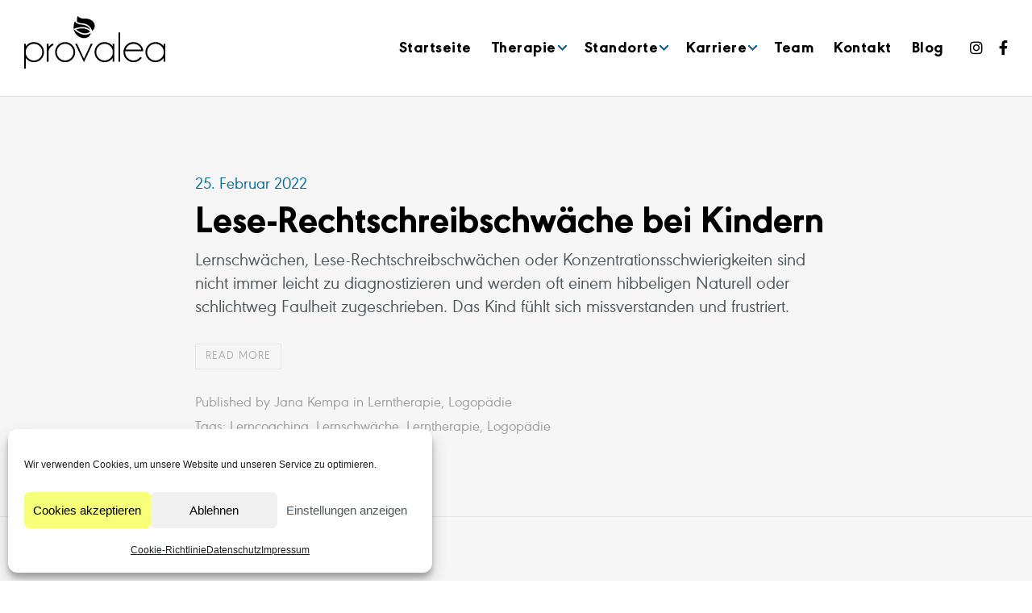

--- FILE ---
content_type: text/html; charset=UTF-8
request_url: https://www.provalea-logopaedie-gesundheitskurse.de/tag/lerntherapie
body_size: 29866
content:
<!DOCTYPE html>
<html lang="de" data-semplice="4.4.11">
	<head>
		<meta charset="UTF-8" />
		<meta name="viewport" content="width=device-width, initial-scale=1.0, maximum-scale=1.0" />
		<meta name='robots' content='noindex, follow' />

	<!-- This site is optimized with the Yoast SEO plugin v26.5 - https://yoast.com/wordpress/plugins/seo/ -->
	<title>Lerntherapie Archive - provalea – Praxis für Logopädie, Ergotherapie und Lerntherapie in Münster</title>
	<meta property="og:locale" content="de_DE" />
	<meta property="og:type" content="article" />
	<meta property="og:title" content="Lerntherapie Archive - provalea – Praxis für Logopädie, Ergotherapie und Lerntherapie in Münster" />
	<meta property="og:url" content="https://www.provalea-logopaedie-gesundheitskurse.de/tag/lerntherapie" />
	<meta property="og:site_name" content="provalea – Praxis für Logopädie, Ergotherapie und Lerntherapie in Münster" />
	<meta name="twitter:card" content="summary_large_image" />
	<script type="application/ld+json" class="yoast-schema-graph">{"@context":"https://schema.org","@graph":[{"@type":"CollectionPage","@id":"https://www.provalea-logopaedie-gesundheitskurse.de/tag/lerntherapie","url":"https://www.provalea-logopaedie-gesundheitskurse.de/tag/lerntherapie","name":"Lerntherapie Archive - provalea – Praxis für Logopädie, Ergotherapie und Lerntherapie in Münster","isPartOf":{"@id":"https://www.provalea-logopaedie-gesundheitskurse.de/#website"},"primaryImageOfPage":{"@id":"https://www.provalea-logopaedie-gesundheitskurse.de/tag/lerntherapie#primaryimage"},"image":{"@id":"https://www.provalea-logopaedie-gesundheitskurse.de/tag/lerntherapie#primaryimage"},"thumbnailUrl":"https://www.provalea-logopaedie-gesundheitskurse.de/wp-content/uploads/2022/02/AphasieSprachstörung.jpeg","breadcrumb":{"@id":"https://www.provalea-logopaedie-gesundheitskurse.de/tag/lerntherapie#breadcrumb"},"inLanguage":"de"},{"@type":"ImageObject","inLanguage":"de","@id":"https://www.provalea-logopaedie-gesundheitskurse.de/tag/lerntherapie#primaryimage","url":"https://www.provalea-logopaedie-gesundheitskurse.de/wp-content/uploads/2022/02/AphasieSprachstörung.jpeg","contentUrl":"https://www.provalea-logopaedie-gesundheitskurse.de/wp-content/uploads/2022/02/AphasieSprachstörung.jpeg","width":960,"height":540},{"@type":"BreadcrumbList","@id":"https://www.provalea-logopaedie-gesundheitskurse.de/tag/lerntherapie#breadcrumb","itemListElement":[{"@type":"ListItem","position":1,"name":"Startseite","item":"https://www.provalea-logopaedie-gesundheitskurse.de/"},{"@type":"ListItem","position":2,"name":"Lerntherapie"}]},{"@type":"WebSite","@id":"https://www.provalea-logopaedie-gesundheitskurse.de/#website","url":"https://www.provalea-logopaedie-gesundheitskurse.de/","name":"provalea – Praxis für Logopädie, Ergotherapie und Lerntherapie in Münster","description":"Logopädie und Gesundheitskurse in Münster","potentialAction":[{"@type":"SearchAction","target":{"@type":"EntryPoint","urlTemplate":"https://www.provalea-logopaedie-gesundheitskurse.de/?s={search_term_string}"},"query-input":{"@type":"PropertyValueSpecification","valueRequired":true,"valueName":"search_term_string"}}],"inLanguage":"de"}]}</script>
	<!-- / Yoast SEO plugin. -->


<link rel='dns-prefetch' href='//www.provalea-logopaedie-gesundheitskurse.de' />
<link rel="alternate" type="application/rss+xml" title="provalea – Praxis für Logopädie, Ergotherapie und Lerntherapie in Münster &raquo; Schlagwort-Feed zu Lerntherapie" href="https://www.provalea-logopaedie-gesundheitskurse.de/tag/lerntherapie/feed" />
<style id='wp-img-auto-sizes-contain-inline-css' type='text/css'>
img:is([sizes=auto i],[sizes^="auto," i]){contain-intrinsic-size:3000px 1500px}
/*# sourceURL=wp-img-auto-sizes-contain-inline-css */
</style>
<style id='wp-block-heading-inline-css' type='text/css'>
h1:where(.wp-block-heading).has-background,h2:where(.wp-block-heading).has-background,h3:where(.wp-block-heading).has-background,h4:where(.wp-block-heading).has-background,h5:where(.wp-block-heading).has-background,h6:where(.wp-block-heading).has-background{padding:1.25em 2.375em}h1.has-text-align-left[style*=writing-mode]:where([style*=vertical-lr]),h1.has-text-align-right[style*=writing-mode]:where([style*=vertical-rl]),h2.has-text-align-left[style*=writing-mode]:where([style*=vertical-lr]),h2.has-text-align-right[style*=writing-mode]:where([style*=vertical-rl]),h3.has-text-align-left[style*=writing-mode]:where([style*=vertical-lr]),h3.has-text-align-right[style*=writing-mode]:where([style*=vertical-rl]),h4.has-text-align-left[style*=writing-mode]:where([style*=vertical-lr]),h4.has-text-align-right[style*=writing-mode]:where([style*=vertical-rl]),h5.has-text-align-left[style*=writing-mode]:where([style*=vertical-lr]),h5.has-text-align-right[style*=writing-mode]:where([style*=vertical-rl]),h6.has-text-align-left[style*=writing-mode]:where([style*=vertical-lr]),h6.has-text-align-right[style*=writing-mode]:where([style*=vertical-rl]){rotate:180deg}
/*# sourceURL=https://www.provalea-logopaedie-gesundheitskurse.de/wp-includes/blocks/heading/style.min.css */
</style>
<style id='wp-block-paragraph-inline-css' type='text/css'>
.is-small-text{font-size:.875em}.is-regular-text{font-size:1em}.is-large-text{font-size:2.25em}.is-larger-text{font-size:3em}.has-drop-cap:not(:focus):first-letter{float:left;font-size:8.4em;font-style:normal;font-weight:100;line-height:.68;margin:.05em .1em 0 0;text-transform:uppercase}body.rtl .has-drop-cap:not(:focus):first-letter{float:none;margin-left:.1em}p.has-drop-cap.has-background{overflow:hidden}:root :where(p.has-background){padding:1.25em 2.375em}:where(p.has-text-color:not(.has-link-color)) a{color:inherit}p.has-text-align-left[style*="writing-mode:vertical-lr"],p.has-text-align-right[style*="writing-mode:vertical-rl"]{rotate:180deg}
/*# sourceURL=https://www.provalea-logopaedie-gesundheitskurse.de/wp-includes/blocks/paragraph/style.min.css */
</style>
<style id='wp-block-separator-inline-css' type='text/css'>
@charset "UTF-8";.wp-block-separator{border:none;border-top:2px solid}:root :where(.wp-block-separator.is-style-dots){height:auto;line-height:1;text-align:center}:root :where(.wp-block-separator.is-style-dots):before{color:currentColor;content:"···";font-family:serif;font-size:1.5em;letter-spacing:2em;padding-left:2em}.wp-block-separator.is-style-dots{background:none!important;border:none!important}
/*# sourceURL=https://www.provalea-logopaedie-gesundheitskurse.de/wp-includes/blocks/separator/style.min.css */
</style>
<style id='wp-block-columns-inline-css' type='text/css'>
.wp-block-columns{box-sizing:border-box;display:flex;flex-wrap:wrap!important}@media (min-width:782px){.wp-block-columns{flex-wrap:nowrap!important}}.wp-block-columns{align-items:normal!important}.wp-block-columns.are-vertically-aligned-top{align-items:flex-start}.wp-block-columns.are-vertically-aligned-center{align-items:center}.wp-block-columns.are-vertically-aligned-bottom{align-items:flex-end}@media (max-width:781px){.wp-block-columns:not(.is-not-stacked-on-mobile)>.wp-block-column{flex-basis:100%!important}}@media (min-width:782px){.wp-block-columns:not(.is-not-stacked-on-mobile)>.wp-block-column{flex-basis:0;flex-grow:1}.wp-block-columns:not(.is-not-stacked-on-mobile)>.wp-block-column[style*=flex-basis]{flex-grow:0}}.wp-block-columns.is-not-stacked-on-mobile{flex-wrap:nowrap!important}.wp-block-columns.is-not-stacked-on-mobile>.wp-block-column{flex-basis:0;flex-grow:1}.wp-block-columns.is-not-stacked-on-mobile>.wp-block-column[style*=flex-basis]{flex-grow:0}:where(.wp-block-columns){margin-bottom:1.75em}:where(.wp-block-columns.has-background){padding:1.25em 2.375em}.wp-block-column{flex-grow:1;min-width:0;overflow-wrap:break-word;word-break:break-word}.wp-block-column.is-vertically-aligned-top{align-self:flex-start}.wp-block-column.is-vertically-aligned-center{align-self:center}.wp-block-column.is-vertically-aligned-bottom{align-self:flex-end}.wp-block-column.is-vertically-aligned-stretch{align-self:stretch}.wp-block-column.is-vertically-aligned-bottom,.wp-block-column.is-vertically-aligned-center,.wp-block-column.is-vertically-aligned-top{width:100%}
/*# sourceURL=https://www.provalea-logopaedie-gesundheitskurse.de/wp-includes/blocks/columns/style.min.css */
</style>
<style id='wp-emoji-styles-inline-css' type='text/css'>

	img.wp-smiley, img.emoji {
		display: inline !important;
		border: none !important;
		box-shadow: none !important;
		height: 1em !important;
		width: 1em !important;
		margin: 0 0.07em !important;
		vertical-align: -0.1em !important;
		background: none !important;
		padding: 0 !important;
	}
/*# sourceURL=wp-emoji-styles-inline-css */
</style>
<style id='wp-block-library-inline-css' type='text/css'>
:root{--wp-block-synced-color:#7a00df;--wp-block-synced-color--rgb:122,0,223;--wp-bound-block-color:var(--wp-block-synced-color);--wp-editor-canvas-background:#ddd;--wp-admin-theme-color:#007cba;--wp-admin-theme-color--rgb:0,124,186;--wp-admin-theme-color-darker-10:#006ba1;--wp-admin-theme-color-darker-10--rgb:0,107,160.5;--wp-admin-theme-color-darker-20:#005a87;--wp-admin-theme-color-darker-20--rgb:0,90,135;--wp-admin-border-width-focus:2px}@media (min-resolution:192dpi){:root{--wp-admin-border-width-focus:1.5px}}.wp-element-button{cursor:pointer}:root .has-very-light-gray-background-color{background-color:#eee}:root .has-very-dark-gray-background-color{background-color:#313131}:root .has-very-light-gray-color{color:#eee}:root .has-very-dark-gray-color{color:#313131}:root .has-vivid-green-cyan-to-vivid-cyan-blue-gradient-background{background:linear-gradient(135deg,#00d084,#0693e3)}:root .has-purple-crush-gradient-background{background:linear-gradient(135deg,#34e2e4,#4721fb 50%,#ab1dfe)}:root .has-hazy-dawn-gradient-background{background:linear-gradient(135deg,#faaca8,#dad0ec)}:root .has-subdued-olive-gradient-background{background:linear-gradient(135deg,#fafae1,#67a671)}:root .has-atomic-cream-gradient-background{background:linear-gradient(135deg,#fdd79a,#004a59)}:root .has-nightshade-gradient-background{background:linear-gradient(135deg,#330968,#31cdcf)}:root .has-midnight-gradient-background{background:linear-gradient(135deg,#020381,#2874fc)}:root{--wp--preset--font-size--normal:16px;--wp--preset--font-size--huge:42px}.has-regular-font-size{font-size:1em}.has-larger-font-size{font-size:2.625em}.has-normal-font-size{font-size:var(--wp--preset--font-size--normal)}.has-huge-font-size{font-size:var(--wp--preset--font-size--huge)}.has-text-align-center{text-align:center}.has-text-align-left{text-align:left}.has-text-align-right{text-align:right}.has-fit-text{white-space:nowrap!important}#end-resizable-editor-section{display:none}.aligncenter{clear:both}.items-justified-left{justify-content:flex-start}.items-justified-center{justify-content:center}.items-justified-right{justify-content:flex-end}.items-justified-space-between{justify-content:space-between}.screen-reader-text{border:0;clip-path:inset(50%);height:1px;margin:-1px;overflow:hidden;padding:0;position:absolute;width:1px;word-wrap:normal!important}.screen-reader-text:focus{background-color:#ddd;clip-path:none;color:#444;display:block;font-size:1em;height:auto;left:5px;line-height:normal;padding:15px 23px 14px;text-decoration:none;top:5px;width:auto;z-index:100000}html :where(.has-border-color){border-style:solid}html :where([style*=border-top-color]){border-top-style:solid}html :where([style*=border-right-color]){border-right-style:solid}html :where([style*=border-bottom-color]){border-bottom-style:solid}html :where([style*=border-left-color]){border-left-style:solid}html :where([style*=border-width]){border-style:solid}html :where([style*=border-top-width]){border-top-style:solid}html :where([style*=border-right-width]){border-right-style:solid}html :where([style*=border-bottom-width]){border-bottom-style:solid}html :where([style*=border-left-width]){border-left-style:solid}html :where(img[class*=wp-image-]){height:auto;max-width:100%}:where(figure){margin:0 0 1em}html :where(.is-position-sticky){--wp-admin--admin-bar--position-offset:var(--wp-admin--admin-bar--height,0px)}@media screen and (max-width:600px){html :where(.is-position-sticky){--wp-admin--admin-bar--position-offset:0px}}

/*# sourceURL=wp-block-library-inline-css */
</style><style id='global-styles-inline-css' type='text/css'>
:root{--wp--preset--aspect-ratio--square: 1;--wp--preset--aspect-ratio--4-3: 4/3;--wp--preset--aspect-ratio--3-4: 3/4;--wp--preset--aspect-ratio--3-2: 3/2;--wp--preset--aspect-ratio--2-3: 2/3;--wp--preset--aspect-ratio--16-9: 16/9;--wp--preset--aspect-ratio--9-16: 9/16;--wp--preset--color--black: #000000;--wp--preset--color--cyan-bluish-gray: #abb8c3;--wp--preset--color--white: #ffffff;--wp--preset--color--pale-pink: #f78da7;--wp--preset--color--vivid-red: #cf2e2e;--wp--preset--color--luminous-vivid-orange: #ff6900;--wp--preset--color--luminous-vivid-amber: #fcb900;--wp--preset--color--light-green-cyan: #7bdcb5;--wp--preset--color--vivid-green-cyan: #00d084;--wp--preset--color--pale-cyan-blue: #8ed1fc;--wp--preset--color--vivid-cyan-blue: #0693e3;--wp--preset--color--vivid-purple: #9b51e0;--wp--preset--gradient--vivid-cyan-blue-to-vivid-purple: linear-gradient(135deg,rgb(6,147,227) 0%,rgb(155,81,224) 100%);--wp--preset--gradient--light-green-cyan-to-vivid-green-cyan: linear-gradient(135deg,rgb(122,220,180) 0%,rgb(0,208,130) 100%);--wp--preset--gradient--luminous-vivid-amber-to-luminous-vivid-orange: linear-gradient(135deg,rgb(252,185,0) 0%,rgb(255,105,0) 100%);--wp--preset--gradient--luminous-vivid-orange-to-vivid-red: linear-gradient(135deg,rgb(255,105,0) 0%,rgb(207,46,46) 100%);--wp--preset--gradient--very-light-gray-to-cyan-bluish-gray: linear-gradient(135deg,rgb(238,238,238) 0%,rgb(169,184,195) 100%);--wp--preset--gradient--cool-to-warm-spectrum: linear-gradient(135deg,rgb(74,234,220) 0%,rgb(151,120,209) 20%,rgb(207,42,186) 40%,rgb(238,44,130) 60%,rgb(251,105,98) 80%,rgb(254,248,76) 100%);--wp--preset--gradient--blush-light-purple: linear-gradient(135deg,rgb(255,206,236) 0%,rgb(152,150,240) 100%);--wp--preset--gradient--blush-bordeaux: linear-gradient(135deg,rgb(254,205,165) 0%,rgb(254,45,45) 50%,rgb(107,0,62) 100%);--wp--preset--gradient--luminous-dusk: linear-gradient(135deg,rgb(255,203,112) 0%,rgb(199,81,192) 50%,rgb(65,88,208) 100%);--wp--preset--gradient--pale-ocean: linear-gradient(135deg,rgb(255,245,203) 0%,rgb(182,227,212) 50%,rgb(51,167,181) 100%);--wp--preset--gradient--electric-grass: linear-gradient(135deg,rgb(202,248,128) 0%,rgb(113,206,126) 100%);--wp--preset--gradient--midnight: linear-gradient(135deg,rgb(2,3,129) 0%,rgb(40,116,252) 100%);--wp--preset--font-size--small: 13px;--wp--preset--font-size--medium: 20px;--wp--preset--font-size--large: 36px;--wp--preset--font-size--x-large: 42px;--wp--preset--spacing--20: 0.44rem;--wp--preset--spacing--30: 0.67rem;--wp--preset--spacing--40: 1rem;--wp--preset--spacing--50: 1.5rem;--wp--preset--spacing--60: 2.25rem;--wp--preset--spacing--70: 3.38rem;--wp--preset--spacing--80: 5.06rem;--wp--preset--shadow--natural: 6px 6px 9px rgba(0, 0, 0, 0.2);--wp--preset--shadow--deep: 12px 12px 50px rgba(0, 0, 0, 0.4);--wp--preset--shadow--sharp: 6px 6px 0px rgba(0, 0, 0, 0.2);--wp--preset--shadow--outlined: 6px 6px 0px -3px rgb(255, 255, 255), 6px 6px rgb(0, 0, 0);--wp--preset--shadow--crisp: 6px 6px 0px rgb(0, 0, 0);}:where(.is-layout-flex){gap: 0.5em;}:where(.is-layout-grid){gap: 0.5em;}body .is-layout-flex{display: flex;}.is-layout-flex{flex-wrap: wrap;align-items: center;}.is-layout-flex > :is(*, div){margin: 0;}body .is-layout-grid{display: grid;}.is-layout-grid > :is(*, div){margin: 0;}:where(.wp-block-columns.is-layout-flex){gap: 2em;}:where(.wp-block-columns.is-layout-grid){gap: 2em;}:where(.wp-block-post-template.is-layout-flex){gap: 1.25em;}:where(.wp-block-post-template.is-layout-grid){gap: 1.25em;}.has-black-color{color: var(--wp--preset--color--black) !important;}.has-cyan-bluish-gray-color{color: var(--wp--preset--color--cyan-bluish-gray) !important;}.has-white-color{color: var(--wp--preset--color--white) !important;}.has-pale-pink-color{color: var(--wp--preset--color--pale-pink) !important;}.has-vivid-red-color{color: var(--wp--preset--color--vivid-red) !important;}.has-luminous-vivid-orange-color{color: var(--wp--preset--color--luminous-vivid-orange) !important;}.has-luminous-vivid-amber-color{color: var(--wp--preset--color--luminous-vivid-amber) !important;}.has-light-green-cyan-color{color: var(--wp--preset--color--light-green-cyan) !important;}.has-vivid-green-cyan-color{color: var(--wp--preset--color--vivid-green-cyan) !important;}.has-pale-cyan-blue-color{color: var(--wp--preset--color--pale-cyan-blue) !important;}.has-vivid-cyan-blue-color{color: var(--wp--preset--color--vivid-cyan-blue) !important;}.has-vivid-purple-color{color: var(--wp--preset--color--vivid-purple) !important;}.has-black-background-color{background-color: var(--wp--preset--color--black) !important;}.has-cyan-bluish-gray-background-color{background-color: var(--wp--preset--color--cyan-bluish-gray) !important;}.has-white-background-color{background-color: var(--wp--preset--color--white) !important;}.has-pale-pink-background-color{background-color: var(--wp--preset--color--pale-pink) !important;}.has-vivid-red-background-color{background-color: var(--wp--preset--color--vivid-red) !important;}.has-luminous-vivid-orange-background-color{background-color: var(--wp--preset--color--luminous-vivid-orange) !important;}.has-luminous-vivid-amber-background-color{background-color: var(--wp--preset--color--luminous-vivid-amber) !important;}.has-light-green-cyan-background-color{background-color: var(--wp--preset--color--light-green-cyan) !important;}.has-vivid-green-cyan-background-color{background-color: var(--wp--preset--color--vivid-green-cyan) !important;}.has-pale-cyan-blue-background-color{background-color: var(--wp--preset--color--pale-cyan-blue) !important;}.has-vivid-cyan-blue-background-color{background-color: var(--wp--preset--color--vivid-cyan-blue) !important;}.has-vivid-purple-background-color{background-color: var(--wp--preset--color--vivid-purple) !important;}.has-black-border-color{border-color: var(--wp--preset--color--black) !important;}.has-cyan-bluish-gray-border-color{border-color: var(--wp--preset--color--cyan-bluish-gray) !important;}.has-white-border-color{border-color: var(--wp--preset--color--white) !important;}.has-pale-pink-border-color{border-color: var(--wp--preset--color--pale-pink) !important;}.has-vivid-red-border-color{border-color: var(--wp--preset--color--vivid-red) !important;}.has-luminous-vivid-orange-border-color{border-color: var(--wp--preset--color--luminous-vivid-orange) !important;}.has-luminous-vivid-amber-border-color{border-color: var(--wp--preset--color--luminous-vivid-amber) !important;}.has-light-green-cyan-border-color{border-color: var(--wp--preset--color--light-green-cyan) !important;}.has-vivid-green-cyan-border-color{border-color: var(--wp--preset--color--vivid-green-cyan) !important;}.has-pale-cyan-blue-border-color{border-color: var(--wp--preset--color--pale-cyan-blue) !important;}.has-vivid-cyan-blue-border-color{border-color: var(--wp--preset--color--vivid-cyan-blue) !important;}.has-vivid-purple-border-color{border-color: var(--wp--preset--color--vivid-purple) !important;}.has-vivid-cyan-blue-to-vivid-purple-gradient-background{background: var(--wp--preset--gradient--vivid-cyan-blue-to-vivid-purple) !important;}.has-light-green-cyan-to-vivid-green-cyan-gradient-background{background: var(--wp--preset--gradient--light-green-cyan-to-vivid-green-cyan) !important;}.has-luminous-vivid-amber-to-luminous-vivid-orange-gradient-background{background: var(--wp--preset--gradient--luminous-vivid-amber-to-luminous-vivid-orange) !important;}.has-luminous-vivid-orange-to-vivid-red-gradient-background{background: var(--wp--preset--gradient--luminous-vivid-orange-to-vivid-red) !important;}.has-very-light-gray-to-cyan-bluish-gray-gradient-background{background: var(--wp--preset--gradient--very-light-gray-to-cyan-bluish-gray) !important;}.has-cool-to-warm-spectrum-gradient-background{background: var(--wp--preset--gradient--cool-to-warm-spectrum) !important;}.has-blush-light-purple-gradient-background{background: var(--wp--preset--gradient--blush-light-purple) !important;}.has-blush-bordeaux-gradient-background{background: var(--wp--preset--gradient--blush-bordeaux) !important;}.has-luminous-dusk-gradient-background{background: var(--wp--preset--gradient--luminous-dusk) !important;}.has-pale-ocean-gradient-background{background: var(--wp--preset--gradient--pale-ocean) !important;}.has-electric-grass-gradient-background{background: var(--wp--preset--gradient--electric-grass) !important;}.has-midnight-gradient-background{background: var(--wp--preset--gradient--midnight) !important;}.has-small-font-size{font-size: var(--wp--preset--font-size--small) !important;}.has-medium-font-size{font-size: var(--wp--preset--font-size--medium) !important;}.has-large-font-size{font-size: var(--wp--preset--font-size--large) !important;}.has-x-large-font-size{font-size: var(--wp--preset--font-size--x-large) !important;}
:where(.wp-block-columns.is-layout-flex){gap: 2em;}:where(.wp-block-columns.is-layout-grid){gap: 2em;}
/*# sourceURL=global-styles-inline-css */
</style>
<style id='core-block-supports-inline-css' type='text/css'>
.wp-container-core-columns-is-layout-9d6595d7{flex-wrap:nowrap;}
/*# sourceURL=core-block-supports-inline-css */
</style>

<style id='classic-theme-styles-inline-css' type='text/css'>
/*! This file is auto-generated */
.wp-block-button__link{color:#fff;background-color:#32373c;border-radius:9999px;box-shadow:none;text-decoration:none;padding:calc(.667em + 2px) calc(1.333em + 2px);font-size:1.125em}.wp-block-file__button{background:#32373c;color:#fff;text-decoration:none}
/*# sourceURL=/wp-includes/css/classic-themes.min.css */
</style>
<link rel='stylesheet' id='contact-form-7-css' href='https://www.provalea-logopaedie-gesundheitskurse.de/wp-content/plugins/contact-form-7/includes/css/styles.css?ver=6.1.4' type='text/css' media='all' />
<link rel='stylesheet' id='wp-show-posts-css' href='https://www.provalea-logopaedie-gesundheitskurse.de/wp-content/plugins/wp-show-posts/css/wp-show-posts-min.css?ver=1.1.6' type='text/css' media='all' />
<link rel='stylesheet' id='cmplz-general-css' href='https://www.provalea-logopaedie-gesundheitskurse.de/wp-content/plugins/complianz-gdpr/assets/css/cookieblocker.min.css?ver=1764834173' type='text/css' media='all' />
<link rel='stylesheet' id='semplice-stylesheet-css' href='https://www.provalea-logopaedie-gesundheitskurse.de/wp-content/themes/semplice4-child/style.css?ver=4.4.11' type='text/css' media='all' />
<link rel='stylesheet' id='semplice-frontend-stylesheet-css' href='https://www.provalea-logopaedie-gesundheitskurse.de/wp-content/themes/semplice4/assets/css/frontend.min.css?ver=4.4.11' type='text/css' media='all' />
<link rel='stylesheet' id='mediaelement-css' href='https://www.provalea-logopaedie-gesundheitskurse.de/wp-includes/js/mediaelement/mediaelementplayer-legacy.min.css?ver=4.2.17' type='text/css' media='all' />
<link rel='stylesheet' id='uacf7-frontend-style-css' href='https://www.provalea-logopaedie-gesundheitskurse.de/wp-content/plugins/ultimate-addons-for-contact-form-7/assets/css/uacf7-frontend.css?ver=6.9' type='text/css' media='all' />
<link rel='stylesheet' id='uacf7-form-style-css' href='https://www.provalea-logopaedie-gesundheitskurse.de/wp-content/plugins/ultimate-addons-for-contact-form-7/assets/css/form-style.css?ver=6.9' type='text/css' media='all' />
<link rel='stylesheet' id='uacf7-multistep-style-css' href='https://www.provalea-logopaedie-gesundheitskurse.de/wp-content/plugins/ultimate-addons-for-contact-form-7/addons/multistep/assets/css/multistep.css?ver=6.9' type='text/css' media='all' />
<link rel='stylesheet' id='jquery-ui-smoothness-css' href='https://www.provalea-logopaedie-gesundheitskurse.de/wp-content/plugins/contact-form-7/includes/js/jquery-ui/themes/smoothness/jquery-ui.min.css?ver=1.12.1' type='text/css' media='screen' />
<script type="text/javascript" src="https://www.provalea-logopaedie-gesundheitskurse.de/wp-includes/js/jquery/jquery.min.js?ver=3.7.1" id="jquery-core-js"></script>
<script type="text/javascript" src="https://www.provalea-logopaedie-gesundheitskurse.de/wp-includes/js/jquery/jquery-migrate.min.js?ver=3.4.1" id="jquery-migrate-js"></script>
<link rel="https://api.w.org/" href="https://www.provalea-logopaedie-gesundheitskurse.de/wp-json/" /><link rel="alternate" title="JSON" type="application/json" href="https://www.provalea-logopaedie-gesundheitskurse.de/wp-json/wp/v2/tags/12" /><link rel="EditURI" type="application/rsd+xml" title="RSD" href="https://www.provalea-logopaedie-gesundheitskurse.de/xmlrpc.php?rsd" />
<meta name="generator" content="WordPress 6.9" />
			<style>.cmplz-hidden {
					display: none !important;
				}</style><style type="text/css" id="semplice-webfonts-selfhosted">@font-face {
    font-family: 'urwgeometric-extra-bold';
    src: url('/font/URWGeometric-ExtraBold.eot');
    src: url('/font/URWGeometric-ExtraBold.eot?#iefix') format('embedded-opentype'),
         url('/font/URWGeometric-ExtraBold.woff2') format('woff2'),
         url('/font/URWGeometric-ExtraBold.woff') format('woff'),
         url('/font/URWGeometric-ExtraBold.ttf') format('truetype'),
         url('/font/URWGeometric-ExtraBold.svg#urwgeometric-extra-bold') format('svg');
    font-weight: normal;
    font-style: normal;
}@font-face {
    font-family: 'urwgeometric-regular';
    src: url('/font/urwgeometric-regular-webfont.eot');
    src: url('/font/urwgeometric-regular-webfont.eot?#iefix') format('embedded-opentype'),
         url('/font/urwgeometric-regular-webfont.woff2') format('woff2'),
         url('/font/urwgeometric-regular-webfont.woff') format('woff'),
         url('/font/urwgeometric-regular-webfont.ttf') format('truetype'),
         url('/font/urwgeometric-regular-webfont.svg#urwgeometric-regular-webfont') format('svg');
    font-weight: normal;
    font-style: normal;
}</style><style type="text/css" id="semplice-webfonts-css">.font_85m189v0h, [data-font="font_85m189v0h"], [data-font="font_85m189v0h"] li a, #content-holder h1, #content-holder h2, #content-holder h3 {font-family: "urwgeometric-extra-bold", sans-serif;font-weight: 400;font-style: normal;}.font_m7yra8iv0, [data-font="font_m7yra8iv0"], [data-font="font_m7yra8iv0"] li a, #content-holder h5, #content-holder p, #content-holder li {font-family: "urwgeometric-regular", sans-serif;font-weight: 400;font-style: normal;}.font_5if4kbhlv, [data-font="font_5if4kbhlv"], [data-font="font_5if4kbhlv"] li a {font-family: "Merriweather", serif;font-weight: 400;font-style: normal;}.font_bgoc1lk7t, [data-font="font_bgoc1lk7t"], [data-font="font_bgoc1lk7t"] li a {font-family: "Merriweather", serif;font-weight: 400;font-style: italic;}.font_mtuu3i7e7, [data-font="font_mtuu3i7e7"], [data-font="font_mtuu3i7e7"] li a {font-family: "Merriweather", serif;font-weight: 700;font-style: normal;}.font_ddjufk2df, [data-font="font_ddjufk2df"], [data-font="font_ddjufk2df"] li a {font-family: "Merriweather", serif;font-weight: 700;font-style: italic;}</style>
		<style type="text/css" id="semplice-custom-css">
			
				@media screen and (min-width: 1170px) {
					.container-fluid, .container, .admin-container {
						padding: 0 1.66667rem 0 1.66667rem;
					}
				}
			.container {
			max-width: 1350px;
		}@media screen and (min-width: 1170px) { .row {
			margin-left: -25px;
			margin-right: -25px;
		}.column, .grid-column {
			padding-left: 25px;
			padding-right: 25px;
		}}
			#content-holder h1 { font-size: 2.6666666666666665rem;line-height: 3.111111111111111rem;}#content-holder h2 { font-size: 2rem;line-height: 2.4444444444444446rem;}#content-holder h3 { font-size: 1.6666666666666667rem;line-height: 2.111111111111111rem;}#content-holder h5 { font-size: 1.3333333333333333rem;}#content-holder p, #content-holder li { font-size: 1.2222222222222223rem;line-height: 1.3333333333333;letter-spacing: 0rem;}#content-holder .is-content p { margin-bottom: 1.3333333333333em; }#customize #custom_ht5ou9zfx p, #content-holder .custom_ht5ou9zfx { background-color:transparent;color:#4f585e;text-transform:uppercase;font-family: "urwgeometric-regular", sans-serif;font-weight: 400;font-style: normal;font-size:0.6666666666666666rem;line-height:1.1111111111111112rem;letter-spacing:0.16666666666666666rem;padding:0rem;text-decoration:none;text-decoration-color:#000000;-webkit-text-stroke: 0rem #000000;border-color:#000000;border-width:0rem;border-style:solid; }#customize #custom_hosm7civ7 p, #content-holder .custom_hosm7civ7 { background-color:transparent;color:#046d9e;text-transform:none;font-family: "Merriweather", serif;font-weight: 400;font-style: italic;font-size:2rem;line-height:2.6666666666666665rem;letter-spacing:0rem;padding:0rem;text-decoration:none;text-decoration-color:#000000;-webkit-text-stroke: 0rem #000000;border-color:#000000;border-width:0rem;border-style:solid; }#customize #custom_cbrczq736 p, #content-holder .custom_cbrczq736 { background-color:transparent;color:#000000;text-transform:uppercase;font-family: "urwgeometric-regular", sans-serif;font-weight: 400;font-style: normal;font-size:2rem;line-height:2.4444444444444446rem;letter-spacing:0rem;padding:0rem;text-decoration:none;text-decoration-color:#000000;-webkit-text-stroke: 0rem #000000;border-color:#000000;border-width:0rem;border-style:solid; }@media screen and (min-width: 992px) and (max-width: 1169.98px) { #content-holder h1 { font-size: 2.45rem; line-height: 2.86rem; }#content-holder h2 { font-size: 1.84rem; line-height: 2.25rem; }#content-holder h3 { font-size: 1.6rem; line-height: 2.03rem; }#content-holder h4 { font-size: 1.28rem; line-height: 1.92rem; }#content-holder h5 { font-size: 1.33rem; line-height: 1.78rem; }#content-holder h6 { font-size: 1rem; line-height: 1.67rem; }}@media screen and (min-width: 768px) and (max-width: 991.98px) { #content-holder h1 { font-size: 2.29rem; line-height: 2.68rem; }#content-holder h2 { font-size: 1.76rem; line-height: 2.15rem; }#content-holder h3 { font-size: 1.53rem; line-height: 1.94rem; }#content-holder h4 { font-size: 1.23rem; line-height: 1.84rem; }#content-holder h5 { font-size: 1.33rem; line-height: 1.78rem; }#content-holder h6 { font-size: 1rem; line-height: 1.67rem; }}@media screen and (min-width: 544px) and (max-width: 767.98px) { #content-holder h1 { font-size: 2.19rem; line-height: 2.55rem; }#content-holder h2 { font-size: 1.68rem; line-height: 2.05rem; }#content-holder h3 { font-size: 1.5rem; line-height: 1.9rem; }#content-holder h4 { font-size: 1.2rem; line-height: 1.8rem; }#content-holder h5 { font-size: 1.33rem; line-height: 1.78rem; }#content-holder h6 { font-size: 1rem; line-height: 1.67rem; }}@media screen and (max-width: 543.98px) { #content-holder h1 { font-size: 2.08rem; line-height: 2.43rem; }#content-holder h2 { font-size: 1.6rem; line-height: 1.96rem; }#content-holder h3 { font-size: 1.47rem; line-height: 1.86rem; }#content-holder h4 { font-size: 1.17rem; line-height: 1.76rem; }#content-holder h5 { font-size: 1.33rem; line-height: 1.78rem; }#content-holder h6 { font-size: 1rem; line-height: 1.67rem; }}
			
			
		.project-panel {
			background: #f5f5f5;
			padding: 2.5rem 0rem;
		}
		.pp-thumbs {
			margin-bottom: -1.666666666666667rem;
		}
		#content-holder .panel-label, .projectpanel-preview .panel-label {
			color: #000000;
			font-size: 1.777777777777778rem;
			text-transform: none;
			padding-left: 0rem;
			padding-bottom: 1.666666666666667rem;
			text-align: left;
			line-height: 1;
		}
		.project-panel .pp-title {
			padding: 0.5555555555555556rem 0rem 1.666666666666667rem 0rem;
		}
		.project-panel .pp-title a {
			color: #000000; 
			font-size: 0.7222222222222222rem; 
			text-transform: none;
		} 
		.project-panel .pp-title span {
			color: #999999;
			font-size: 0.7222222222222222rem;
			text-transform: none;
		}
	
			.is-content { color: #4f585e; }a { color: #046d9e; }a:hover { color: #000000; }@media screen and (min-width: 1170px){.hide-for-desktop {
    display: none !important;
 }
}@media screen and (min-width: 992px) and (max-width: 1169.98px){h1 {font-size: 36px!important;}}@media screen and (min-width: 768px) and (max-width: 991.98px){.hide-for-mobile {display: none!important;}
.imgdesc {display: none!important;}
h1 {font-size: 36px!important;}}@media screen and (min-width: 544px) and (max-width: 767.98px){.imgdesc {display: none!important;}}@media screen and (max-width: 543.98px){.hide-for-mobile {display: none!important;}
.imgdesc {display: none!important;)}#nprogress .bar { background: transparent; }.back-to-top a svg { fill: #000000; }
		</style>
	
		<style type="text/css" id="672-post-css">
			.is-frontend .post .row, #semplice-content .post .row { justify-content: center; }#content-672, #content-672 .transition-wrap, #content-672 .posts { background-color: #f6f6f6; }.post-divider { background-color: ; }.post .post-heading p a, .post .post-heading p span { font-size: 1.1111111111111112rem; }.post .post-heading p { text-align: left; }.post .post-heading p a, .post .post-heading p span { color: #d4dd36; }.post .post-heading h2 { text-align: left; }.post .post-content { color: #4f585e; }#content-672 .post .post-meta * { font-size: 1rem; }.post .post-meta * { text-align: left; }
					#comments form#commentform input, #comments form#commentform #submit, #comments form#commentform textarea,
					#comments form#commentform input:hover, #comments form#commentform #submit:hover, #comments form#commentform textarea:hover,
					#comments form#commentform input:focus, #comments form#commentform #submit:focus, #comments form#commentform textarea:focus {
				}#content-672 #share-holder .share-box .share-icon svg { fill: #4f585e; }#content-672 #share-holder .share-box .share-icons-wrapper p { color: transparent; }#content-672 #section_8ae1f854b {background-color: #ffffff;}#content-672 #content_56d25f90c .spacer { background-color: #dddddd; }#content-672 #content_56d25f90c .spacer { height: 0.05555555555555555rem; }#content-672 #section_f9c789c2f {background-color: #ffffff;}#content-672 #content_9f8598af0 {padding-top: 2.7777777777777777rem;padding-bottom: 1.3888888888888888rem;}#content-672 #content_9f8598af0 .is-content {}@media screen and (min-width: 544px) and (max-width: 767.98px) { #content-672 #content_9f8598af0 {padding-bottom: 1.3888888888888888rem;}#content-672 #content_9f8598af0 .is-content {}}@media screen and (max-width: 543.98px) { #content-672 #content_9f8598af0 {padding-top: 1.3888888888888888rem;padding-bottom: 0.8333333333333334rem;}#content-672 #content_9f8598af0 .is-content {}}#content-672 #section_bb60f343c {padding-top: 0rem;margin-top: 0rem;padding-bottom: 5.555555555555555rem;background-color: #ffffff;}@media screen and (min-width: 768px) and (max-width: 991.98px) { #content-672 #section_bb60f343c {padding-top: 1.3888888888888888rem;padding-bottom: 1.3888888888888888rem;}}#content-672 #content_ddb8a972b {padding-top: 1.3888888888888888rem;padding-bottom: 0rem;}#content-672 #content_ddb8a972b .is-content {}#content-672 #content_431e99bf1 {padding-top: 0rem;padding-bottom: 2.7777777777777777rem;}#content-672 #content_431e99bf1 .is-content {}#content-672 #content_264dd3871 {padding-top: 1.3888888888888888rem;padding-bottom: 0rem;}#content-672 #content_264dd3871 .is-content {}#content-672 #content_bf2d3df8f {padding-top: 0rem;padding-bottom: 0rem;}#content-672 #content_bf2d3df8f .is-content {}#content-672 #content_0ab9af49b {padding-top: 1.3888888888888888rem;padding-bottom: 0rem;}#content-672 #content_0ab9af49b .is-content {}#content-672 #content_c061645b6 {padding-top: 0rem;padding-bottom: 0rem;}#content-672 #content_c061645b6 .is-content {}#content-672 #content_b92ec74a9 {padding-top: 1.3888888888888888rem;padding-bottom: 0rem;}#content-672 #content_b92ec74a9 .is-content {}#content-672 #content_f09feb857 {padding-top: 0rem;padding-bottom: 0rem;}#content-672 #content_f09feb857 .is-content {}#content-672 #content_73381a13a {padding-top: 4.166666666666667rem;}#content-672 #content_73381a13a .is-content {}@media screen and (min-width: 992px) and (max-width: 1169.98px) { #content-672 #content_73381a13a {padding-top: 0rem;}#content-672 #content_73381a13a .is-content {}}@media screen and (min-width: 768px) and (max-width: 991.98px) { #content-672 #content_73381a13a {padding-top: 2.7777777777777777rem;}#content-672 #content_73381a13a .is-content {}}
			.nav_waoer575k { background-color: rgba(255, 255, 255, 1);; }.nav_waoer575k { height: 6.666666666666667rem; }.is-frontend #content-672 .sections { margin-top: 6.666666666666667rem; }.nav_waoer575k { padding-top: 0.5555555555555556rem; }.nav_waoer575k { padding-bottom: 0.5555555555555556rem; }.nav_waoer575k .navbar-inner .logo { margin-top: 0.5555555555555556rem; }.nav_waoer575k .logo img, .nav_waoer575k .logo svg { width: 9.722222222222221rem; }.nav_waoer575k .navbar-inner .logo { align-items: flex-start; }.nav_waoer575k .navbar-inner .hamburger { align-items: center; }.nav_waoer575k .navbar-inner .hamburger a.menu-icon span { background-color: #000000; }.nav_waoer575k .navbar-inner .hamburger a.menu-icon { width: 1.3888888888888888rem; }.nav_waoer575k .navbar-inner .hamburger a.menu-icon span { height: 2px; }.nav_waoer575k .navbar-inner .hamburger a.open-menu span::before { transform: translateY(-5px); }.nav_waoer575k .navbar-inner .hamburger a.open-menu span::after { transform: translateY(5px); }.nav_waoer575k .navbar-inner .hamburger a.open-menu:hover span::before { transform: translateY(-7px); }.nav_waoer575k .navbar-inner .hamburger a.open-menu:hover span::after { transform: translateY(7px); }.nav_waoer575k .navbar-inner .hamburger a.menu-icon { height: 12px; }.nav_waoer575k .navbar-inner .hamburger a.menu-icon span { margin-top: 6px; }.nav_waoer575k .navbar-inner nav ul li a span { font-size: 1.1111111111111112rem; }.nav_waoer575k .navbar-inner nav ul li a span { color: #000000; }.nav_waoer575k .navbar-inner nav ul li a { padding-left: 0.69444444444444rem; }.nav_waoer575k .navbar-inner nav ul li a { padding-right: 0.69444444444444rem; }.nav_waoer575k .navbar-inner nav ul li a span { text-transform: none; }.nav_waoer575k .navbar-inner nav ul li a span { letter-spacing: 0.027777777777777776rem; }.nav_waoer575k .navbar-inner nav ul li a span { border-bottom-width: 0rem; }.nav_waoer575k .navbar-inner nav ul li a span { border-bottom-color: #046d9e; }.nav_waoer575k .navbar-inner nav.standard ul { align-items: center; }.nav_waoer575k .navbar-inner nav ul li a:hover span, .navbar-inner nav ul li.current-menu-item a span, .navbar-inner nav ul li.current_page_item a span, .nav_waoer575k .navbar-inner nav ul li.wrap-focus a span { color: #046d9e; }.nav_waoer575k .navbar-inner nav ul li.current-menu-item a span { color: #046d9e; }.nav_waoer575k .navbar-inner nav ul li.current_page_item a span { color: #046d9e; }[data-post-type="project"] .navbar-inner nav ul li.portfolio-grid a span, [data-post-type="post"] .navbar-inner nav ul li.blog-overview a span { color: #046d9e; }#overlay-menu { background-color: rgba(248, 255, 120, 1); }#overlay-menu .overlay-menu-inner nav { padding-top: 1.3888888888888888rem; }#overlay-menu .overlay-menu-inner nav { text-align: right; }#overlay-menu .overlay-menu-inner nav ul li a span { font-size: 2rem; }#overlay-menu .overlay-menu-inner nav ul li a span { color: #000000; }#overlay-menu .overlay-menu-inner nav ul li a { padding-top: 0.58333333333333rem; }#overlay-menu .overlay-menu-inner nav ul li a { padding-bottom: 0.58333333333333rem; }#overlay-menu .overlay-menu-inner nav ul li a:hover span { color: #046d9e; }#overlay-menu .overlay-menu-inner nav ul li.current-menu-item a span { color: #046d9e; }#overlay-menu .overlay-menu-inner nav ul li.current_page_item a span { color: #046d9e; }[data-post-type="project"] #overlay-menu .overlay-menu-inner nav ul li.portfolio-grid a span, [data-post-type="post"] #overlay-menu .overlay-menu-inner nav ul li.blog-overview a span { color: #046d9e; }@media screen and (min-width: 992px) and (max-width: 1169.98px) { .nav_waoer575k .navbar-inner .hamburger a.menu-icon { height: 12px; }.nav_waoer575k .navbar-inner .hamburger a.menu-icon span { margin-top: 6px; }}@media screen and (min-width: 768px) and (max-width: 991.98px) { .nav_waoer575k .navbar-inner .hamburger a.menu-icon { height: 12px; }.nav_waoer575k .navbar-inner .hamburger a.menu-icon span { margin-top: 6px; }}@media screen and (min-width: 544px) and (max-width: 767.98px) { .nav_waoer575k { height: 5.555555555555555rem; }.is-frontend #content-672 .sections { margin-top: 5.555555555555555rem; }.nav_waoer575k .logo img, .nav_waoer575k .logo svg { width: 8.333333333333334rem; }.nav_waoer575k .navbar-inner .hamburger a.menu-icon { height: 12px; }.nav_waoer575k .navbar-inner .hamburger a.menu-icon span { margin-top: 6px; }}@media screen and (max-width: 543.98px) { .nav_waoer575k { height: 4.444444444444445rem; }.is-frontend #content-672 .sections { margin-top: 4.444444444444445rem; }.nav_waoer575k .navbar-inner .logo { margin-top: 0.5555555555555556rem; }.nav_waoer575k .logo img, .nav_waoer575k .logo svg { width: 5.555555555555555rem; }.nav_waoer575k .navbar-inner .hamburger a.open-menu span::before { transform: translateY(-5px); }.nav_waoer575k .navbar-inner .hamburger a.open-menu span::after { transform: translateY(5px); }.nav_waoer575k .navbar-inner .hamburger a.open-menu:hover span::before { transform: translateY(-7px); }.nav_waoer575k .navbar-inner .hamburger a.open-menu:hover span::after { transform: translateY(7px); }.nav_waoer575k .navbar-inner .hamburger a.menu-icon { height: 12px; }.nav_waoer575k .navbar-inner .hamburger a.menu-icon span { margin-top: 6px; }#overlay-menu .overlay-menu-inner nav ul li a span { font-size: 1.5555555555555556rem; }#overlay-menu .overlay-menu-inner nav ul li a { padding-top: 0.19444444444444rem; }#overlay-menu .overlay-menu-inner nav ul li a { padding-bottom: 0.19444444444444rem; }}
		</style>
	<meta name="redi-version" content="1.2.7" />		<style>html{margin-top:0px!important;}#wpadminbar{top:auto!important;bottom:0;}</style>
		<!-- Matomo -->
<script type="text/javascript">
  var _paq = _paq || [];
  /* tracker methods like "setCustomDimension" should be called before "trackPageView" */
  _paq.push(['trackPageView']);
  _paq.push(['enableLinkTracking']);
  (function() {
    var u="//www.provalea-logopaedie-gesundheitskurse.de/piwik/";
    _paq.push(['setTrackerUrl', u+'piwik.php']);
    _paq.push(['setSiteId', '1']);
    var d=document, g=d.createElement('script'), s=d.getElementsByTagName('script')[0];
    g.type='text/javascript'; g.async=true; g.defer=true; g.src=u+'piwik.js'; s.parentNode.insertBefore(g,s);
  })();
</script>
<!-- End Matomo Code --><link rel="shortcut icon" type="image/png" href="https://www.provalea-logopaedie-gesundheitskurse.de/wp-content/uploads/2022/02/logopaedie_ergotherapie_muenster_fav.png" sizes="32x32"><meta name="google-site-verification" content="v-I6PyZhR6T08SVd51OR_k9d56p6Rwt48a9zkVsRtvs" />
<script src="https://www.google.com/recaptcha/api.js"></script>
<script src="https://ajax.googleapis.com/ajax/libs/jquery/3.2.1/jquery.min.js">
</script>
<script src="https://321med5.com/cdn/server/c4aebb8c80b94cb6ee2e9c199b57be670264e9d6/321med.js"></script><script src="https://321med-cdn.com/321med.js"></script>	</head>
	<body data-cmplz=1 class="archive tag tag-lerntherapie tag-12 wp-theme-semplice4 wp-child-theme-semplice4-child is-frontend static-mode mejs-semplice-ui" data-post-type="post" data-post-id="672">
		<div id="content-holder" data-active-post="672">
			
						<header class="nav_waoer575k semplice-navbar active-navbar sticky-nav " data-cover-transparent="disabled" data-bg-overlay-visibility="visible"data-mobile-fallback="enabled">
							<div class="container" data-nav="logo-left-menu-right">
								<div class="navbar-inner menu-type-text" data-xl-width="12" data-navbar-type="container">
									<div class="logo navbar-left"><a href="https://www.provalea-logopaedie-gesundheitskurse.de" title="provalea – Praxis für Logopädie, Ergotherapie und Lerntherapie in Münster"><?xml version="1.0" encoding="utf-8"?>
<!-- Generator: Adobe Illustrator 16.0.0, SVG Export Plug-In . SVG Version: 6.00 Build 0)  -->
<!DOCTYPE svg PUBLIC "-//W3C//DTD SVG 1.1//EN" "http://www.w3.org/Graphics/SVG/1.1/DTD/svg11.dtd">
<svg version="1.1" id="Ebene_1" xmlns="http://www.w3.org/2000/svg" xmlns:xlink="http://www.w3.org/1999/xlink" x="0px" y="0px"
	 width="191.695px" height="70.987px" viewBox="0 0 191.695 70.987" enable-background="new 0 0 191.695 70.987"
	 xml:space="preserve">
<g>
	<path d="M89.907,18.677c-1.478-3.731-5.106-6.775-12.806-7.328c-1.46-0.129-7.391-1.441-8.013-4.318
		c-1.609,0.842-2.327,10.164-1.806,10.225C83.227,10.761,89.907,18.677,89.907,18.677L89.907,18.677z"/>
	<path d="M89.657,20.997c0,0-5.052-7.546-19.094-2.953C70.563,18.044,80.602,27.558,89.657,20.997L89.657,20.997z"/>
	<path d="M90.576,22.703c0,0-9.449,8.398-23.359-5.25C69.382,29.855,87.164,35.366,90.576,22.703L90.576,22.703z"/>
	<path d="M92.193,20.012C99.28,15.485,96.455,2.454,81.17,3.346C79.342,3.398,75.199,2.952,72.705,0
		c-0.984,0.525-1.377,7.808-0.853,7.808c4.2,2.624,8.399,1.312,12.796,3.281C91.406,14.173,92.128,20.012,92.193,20.012
		L92.193,20.012z"/>
	<path d="M0,70.987h2.246V56.751c0.412,0.562,0.88,1.104,1.404,1.629c2.658,2.677,5.869,4.015,9.631,4.015
		c3.763,0,6.973-1.334,9.632-4c2.657-2.668,3.987-5.873,3.987-9.617c0-3.781-1.33-6.997-3.987-9.646
		c-2.659-2.648-5.869-3.973-9.632-3.973c-3.762,0-6.973,1.32-9.631,3.959c-0.524,0.525-0.992,1.066-1.404,1.629V37.32H0V70.987
		L0,70.987z M5.307,40.803c2.209-2.209,4.867-3.313,7.974-3.313c3.108,0,5.761,1.104,7.961,3.313
		c2.199,2.209,3.299,4.866,3.299,7.975c0,3.107-1.1,5.761-3.299,7.96c-2.2,2.2-4.853,3.299-7.961,3.299
		c-3.107,0-5.765-1.104-7.974-3.313c-1.629-1.609-2.649-3.481-3.061-5.615v-4.661C2.658,44.312,3.678,42.432,5.307,40.803
		L5.307,40.803L5.307,40.803z M38.749,37.124c-1.404,0.449-2.789,1.356-4.156,2.724c-0.617,0.617-1.151,1.254-1.6,1.91V37.32h-2.246
		v24.373h2.246v-12.58c0.075-2.938,1.17-5.456,3.285-7.553c1.254-1.273,2.49-2.031,3.707-2.274L38.749,37.124L38.749,37.124z
		 M46.008,39.117c-2.668,2.659-4.002,5.879-4.002,9.66c0,3.744,1.334,6.949,4.002,9.617c2.667,2.666,5.872,4,9.617,4
		c3.781,0,6.996-1.334,9.645-4c2.648-2.668,3.973-5.873,3.973-9.617c0-3.781-1.325-7.001-3.973-9.66
		c-2.649-2.657-5.864-3.987-9.645-3.987C51.88,35.13,48.675,36.46,46.008,39.117L46.008,39.117z M55.625,37.489
		c3.107,0,5.76,1.104,7.96,3.313c2.199,2.209,3.299,4.866,3.299,7.975c0,3.107-1.1,5.756-3.299,7.945
		c-2.2,2.19-4.853,3.285-7.96,3.285c-3.108,0-5.761-1.095-7.961-3.285c-2.2-2.189-3.299-4.838-3.299-7.945
		c0-3.108,1.099-5.766,3.299-7.975S52.517,37.489,55.625,37.489L55.625,37.489L55.625,37.489z"/>
	<path d="M71.826,37.32h-2.583l11.962,25.047L93.166,37.32h-2.583l-9.378,20.301L71.826,37.32L71.826,37.32z M122.509,37.32h-2.247
		v3.453c-0.43-0.579-0.897-1.131-1.403-1.656c-2.658-2.657-5.878-3.987-9.659-3.987c-3.744,0-6.949,1.33-9.617,3.987
		c-2.667,2.659-4.001,5.879-4.001,9.66c0,3.744,1.334,6.949,4.001,9.617c2.668,2.666,5.873,4,9.617,4
		c3.781,0,7.001-1.338,9.659-4.015c0.506-0.524,0.974-1.077,1.403-1.657v4.971h2.247V37.32L122.509,37.32z M117.174,56.695
		c-2.209,2.209-4.868,3.312-7.975,3.312c-3.107,0-5.761-1.095-7.96-3.285c-2.2-2.189-3.299-4.838-3.299-7.945
		c0-3.108,1.099-5.766,3.299-7.975c2.199-2.209,4.853-3.313,7.96-3.313c3.106,0,5.766,1.104,7.975,3.313
		c1.647,1.647,2.676,3.565,3.088,5.756v4.408C119.85,53.139,118.821,55.048,117.174,56.695L117.174,56.695L117.174,56.695z
		 M128.096,21.989v39.704h2.247V21.989H128.096L128.096,21.989z M140.535,40.803c2.209-2.209,4.867-3.313,7.975-3.313
		s5.766,1.104,7.975,3.313c1.254,1.254,2.144,2.732,2.668,4.437h-21.396C138.298,43.61,139.225,42.131,140.535,40.803
		L140.535,40.803L140.535,40.803z M161.679,47.514c0-3.238-1.17-6.037-3.51-8.396c-2.658-2.657-5.878-3.987-9.659-3.987
		c-3.744,0-6.95,1.33-9.617,3.987c-2.668,2.659-4.001,5.879-4.001,9.66c0,3.744,1.333,6.949,4.001,9.617
		c2.667,2.666,5.873,4,9.617,4c3.781,0,7.001-1.338,9.659-4.015c0.899-0.88,1.488-1.554,1.77-2.021l-2.388-0.843
		c-0.337,0.412-0.691,0.806-1.066,1.18c-2.209,2.209-4.867,3.312-7.975,3.312s-5.761-1.095-7.96-3.285
		c-2.2-2.189-3.3-4.838-3.3-7.945c0-0.45,0.028-0.871,0.084-1.264H161.679L161.679,47.514z M191.695,37.32h-2.246v3.453
		c-0.432-0.579-0.898-1.131-1.404-1.656c-2.658-2.657-5.878-3.987-9.659-3.987c-3.744,0-6.95,1.33-9.617,3.987
		c-2.668,2.659-4.001,5.879-4.001,9.66c0,3.744,1.333,6.949,4.001,9.617c2.667,2.666,5.873,4,9.617,4
		c3.781,0,7.001-1.338,9.659-4.015c0.506-0.524,0.973-1.077,1.404-1.657v4.971h2.246V37.32L191.695,37.32z M186.36,56.695
		c-2.209,2.209-4.867,3.312-7.975,3.312s-5.761-1.095-7.96-3.285c-2.2-2.189-3.3-4.838-3.3-7.945c0-3.108,1.1-5.766,3.3-7.975
		c2.199-2.209,4.853-3.313,7.96-3.313s5.766,1.104,7.975,3.313c1.646,1.647,2.677,3.565,3.089,5.756v4.408
		C189.037,53.139,188.007,55.048,186.36,56.695L186.36,56.695L186.36,56.695z"/>
</g>
</svg>
</a></div>
									<nav class="standard navbar-right" data-font="font_85m189v0h"><ul class="menu"><li class="menu-item menu-item-type-post_type menu-item-object-page menu-item-home menu-item-603"><a href="https://www.provalea-logopaedie-gesundheitskurse.de/"><span>Startseite</span></a></li>
<li class="sub menu-item menu-item-type-custom menu-item-object-custom menu-item-has-children menu-item-437"><a href="#"><span>Therapie</span></a>
<ul class="sub-menu">
	<li class="menu-item menu-item-type-post_type menu-item-object-page menu-item-599"><a href="https://www.provalea-logopaedie-gesundheitskurse.de/logopaedie"><span>Logopädie</span></a></li>
	<li class="menu-item menu-item-type-post_type menu-item-object-page menu-item-559"><a href="https://www.provalea-logopaedie-gesundheitskurse.de/ergotherapie"><span>Ergotherapie</span></a></li>
	<li class="menu-item menu-item-type-post_type menu-item-object-page menu-item-274"><a href="https://www.provalea-logopaedie-gesundheitskurse.de/lerntherapie"><span>Lerntherapie</span></a></li>
</ul>
</li>
<li class="sub menu-item menu-item-type-custom menu-item-object-custom menu-item-has-children menu-item-604"><a href="#"><span>Standorte</span></a>
<ul class="sub-menu">
	<li class="menu-item menu-item-type-post_type menu-item-object-page menu-item-1089"><a href="https://www.provalea-logopaedie-gesundheitskurse.de/muenster"><span>Münster</span></a></li>
	<li class="menu-item menu-item-type-post_type menu-item-object-page menu-item-1088"><a href="https://www.provalea-logopaedie-gesundheitskurse.de/ostbevern"><span>Ostbevern</span></a></li>
	<li class="menu-item menu-item-type-post_type menu-item-object-page menu-item-1087"><a href="https://www.provalea-logopaedie-gesundheitskurse.de/paderborn"><span>Paderborn</span></a></li>
</ul>
</li>
<li class="sub menu-item menu-item-type-post_type menu-item-object-page menu-item-has-children menu-item-969"><a href="https://www.provalea-logopaedie-gesundheitskurse.de/karriere"><span>Karriere</span></a>
<ul class="sub-menu">
	<li class="menu-item menu-item-type-post_type menu-item-object-page menu-item-1042"><a href="https://www.provalea-logopaedie-gesundheitskurse.de/logopaedie-stellenangebote"><span>Logopädie</span></a></li>
	<li class="menu-item menu-item-type-post_type menu-item-object-page menu-item-1043"><a href="https://www.provalea-logopaedie-gesundheitskurse.de/ergotherapie-stellenangebote"><span>Ergotherapie</span></a></li>
	<li class="menu-item menu-item-type-post_type menu-item-object-page menu-item-1041"><a href="https://www.provalea-logopaedie-gesundheitskurse.de/praxismanagement-stellenangebote"><span>Praxismanagement</span></a></li>
</ul>
</li>
<li class="no-sub menu-item menu-item-type-post_type menu-item-object-page menu-item-272"><a href="https://www.provalea-logopaedie-gesundheitskurse.de/team"><span>Team</span></a></li>
<li class="menu-item menu-item-type-post_type menu-item-object-page menu-item-271"><a href="https://www.provalea-logopaedie-gesundheitskurse.de/kontakt"><span>Kontakt</span></a></li>
<li class="menu-item menu-item-type-post_type menu-item-object-page menu-item-414"><a href="https://www.provalea-logopaedie-gesundheitskurse.de/blog"><span>Blog</span></a></li>
<li class="social-icon social-icon-ig menu-item menu-item-type-custom menu-item-object-custom menu-item-276"><a href="https://www.instagram.com/provalea/"><span>Instagram</span></a></li>
<li class="social-icon social-icon-fb menu-item menu-item-type-custom menu-item-object-custom menu-item-275"><a href="https://www.facebook.com/provalea/"><span>Facebook</span></a></li>
</ul></nav>
									<div class="hamburger navbar-right semplice-menu"><a class="open-menu menu-icon"><span></span></a></div>
								</div>
							</div>
						</header>
						
				<div id="overlay-menu">
					<div class="overlay-menu-inner" data-xl-width="12">
						<nav class="overlay-nav" data-justify="right" data-align="align-top" data-font="font_85m189v0h">
							<ul class="container"><li class="menu-item menu-item-type-post_type menu-item-object-page menu-item-home menu-item-603"><a href="https://www.provalea-logopaedie-gesundheitskurse.de/"><span>Startseite</span></a></li>
<li class="sub menu-item menu-item-type-custom menu-item-object-custom menu-item-has-children menu-item-437"><a href="#"><span>Therapie</span></a>
<ul class="sub-menu">
	<li class="menu-item menu-item-type-post_type menu-item-object-page menu-item-599"><a href="https://www.provalea-logopaedie-gesundheitskurse.de/logopaedie"><span>Logopädie</span></a></li>
	<li class="menu-item menu-item-type-post_type menu-item-object-page menu-item-559"><a href="https://www.provalea-logopaedie-gesundheitskurse.de/ergotherapie"><span>Ergotherapie</span></a></li>
	<li class="menu-item menu-item-type-post_type menu-item-object-page menu-item-274"><a href="https://www.provalea-logopaedie-gesundheitskurse.de/lerntherapie"><span>Lerntherapie</span></a></li>
</ul>
</li>
<li class="sub menu-item menu-item-type-custom menu-item-object-custom menu-item-has-children menu-item-604"><a href="#"><span>Standorte</span></a>
<ul class="sub-menu">
	<li class="menu-item menu-item-type-post_type menu-item-object-page menu-item-1089"><a href="https://www.provalea-logopaedie-gesundheitskurse.de/muenster"><span>Münster</span></a></li>
	<li class="menu-item menu-item-type-post_type menu-item-object-page menu-item-1088"><a href="https://www.provalea-logopaedie-gesundheitskurse.de/ostbevern"><span>Ostbevern</span></a></li>
	<li class="menu-item menu-item-type-post_type menu-item-object-page menu-item-1087"><a href="https://www.provalea-logopaedie-gesundheitskurse.de/paderborn"><span>Paderborn</span></a></li>
</ul>
</li>
<li class="sub menu-item menu-item-type-post_type menu-item-object-page menu-item-has-children menu-item-969"><a href="https://www.provalea-logopaedie-gesundheitskurse.de/karriere"><span>Karriere</span></a>
<ul class="sub-menu">
	<li class="menu-item menu-item-type-post_type menu-item-object-page menu-item-1042"><a href="https://www.provalea-logopaedie-gesundheitskurse.de/logopaedie-stellenangebote"><span>Logopädie</span></a></li>
	<li class="menu-item menu-item-type-post_type menu-item-object-page menu-item-1043"><a href="https://www.provalea-logopaedie-gesundheitskurse.de/ergotherapie-stellenangebote"><span>Ergotherapie</span></a></li>
	<li class="menu-item menu-item-type-post_type menu-item-object-page menu-item-1041"><a href="https://www.provalea-logopaedie-gesundheitskurse.de/praxismanagement-stellenangebote"><span>Praxismanagement</span></a></li>
</ul>
</li>
<li class="no-sub menu-item menu-item-type-post_type menu-item-object-page menu-item-272"><a href="https://www.provalea-logopaedie-gesundheitskurse.de/team"><span>Team</span></a></li>
<li class="menu-item menu-item-type-post_type menu-item-object-page menu-item-271"><a href="https://www.provalea-logopaedie-gesundheitskurse.de/kontakt"><span>Kontakt</span></a></li>
<li class="menu-item menu-item-type-post_type menu-item-object-page menu-item-414"><a href="https://www.provalea-logopaedie-gesundheitskurse.de/blog"><span>Blog</span></a></li>
<li class="social-icon social-icon-ig menu-item menu-item-type-custom menu-item-object-custom menu-item-276"><a href="https://www.instagram.com/provalea/"><span>Instagram</span></a></li>
<li class="social-icon social-icon-fb menu-item menu-item-type-custom menu-item-object-custom menu-item-275"><a href="https://www.facebook.com/provalea/"><span>Facebook</span></a></li>
</ul>
						</nav>
					</div>
				</div>
			
					
			<div id="content-672" class="content-container active-content  hide-on-init">
				<div class="transition-wrap">
					<div class="sections">
						<div class="posts">
					<section class="post is-content post-672 post type-post status-publish format-standard has-post-thumbnail hentry category-lerntherapie category-logopaedie tag-lerncoaching tag-lernschwaeche tag-lerntherapie tag-logopaedie">
						
					<div class="container featured-image">
						<div class="row">
							<div class="column" data-xl-width="12">
						   		<a href="https://www.provalea-logopaedie-gesundheitskurse.de/lrs-lese-rechtschreibschwaeche" title="Lese-Rechtschreibschwäche bei Kindern"><img src="https://www.provalea-logopaedie-gesundheitskurse.de/wp-content/uploads/2022/02/AphasieSprachstörung.jpeg" alt="Featured Image" /></a>
							</div>
						</div>
					</div>
				
			<div class="container">
				<div class="row">
					<div class="column" data-xl-width="8" data-md-width="11" data-sm-width="12" data-xs-width="12">
						<div class="post-heading">
							<p><a class="title-meta-date" href="https://www.provalea-logopaedie-gesundheitskurse.de/lrs-lese-rechtschreibschwaeche" data-font="font_m7yra8iv0">25. Februar 2022</a>
							<h1>Lese-Rechtschreibschwäche bei Kindern</h1>
						</div>
						<div class="post-content">
							<p>Lernschwächen, Lese-Rechtschreibschwächen oder Konzentrationsschwierigkeiten sind nicht immer leicht zu diagnostizieren und werden oft einem hibbeligen Naturell oder schlichtweg Faulheit zugeschrieben. Das Kind fühlt sich missverstanden und frustriert.</p>
<p><a class="more-link" href="https://www.provalea-logopaedie-gesundheitskurse.de/lrs-lese-rechtschreibschwaeche">Read more</a></p>

							
				<div class="post-meta">
					
				<div class="category-meta" data-font="font_m7yra8iv0">
					<span>Published by Jana Kempa in</span> <a href="https://www.provalea-logopaedie-gesundheitskurse.de/category/lerntherapie">Lerntherapie</a>, <a href="https://www.provalea-logopaedie-gesundheitskurse.de/category/logopaedie">Logopädie</a>
				</div>
			
					
				<div class="tags-meta" data-font="font_m7yra8iv0">
					<span>Tags: </span> <a href="https://www.provalea-logopaedie-gesundheitskurse.de/tag/lerncoaching">Lerncoaching</a>, <a href="https://www.provalea-logopaedie-gesundheitskurse.de/tag/lernschwaeche">Lernschwäche</a>, <a href="https://www.provalea-logopaedie-gesundheitskurse.de/tag/lerntherapie">Lerntherapie</a>, <a href="https://www.provalea-logopaedie-gesundheitskurse.de/tag/logopaedie">Logopädie</a>
				</div>
			
				</div>		
			
							
						</div>
					</div>
				</div>
			</div>
		
					</section>
				<div class="post-divider search-divider"></div>
					<section class="post is-content post-417 post type-post status-publish format-standard has-post-thumbnail hentry category-allgemein tag-lerntherapeut tag-lerntherapie tag-pruefungsangst">
						
					<div class="container featured-image">
						<div class="row">
							<div class="column" data-xl-width="12">
						   		<a href="https://www.provalea-logopaedie-gesundheitskurse.de/pruefungsangst-lerntherapie-blog-provalea" title="Prüfungsangst &#8211; Wie kann Lerntherapie helfen?"><img src="https://www.provalea-logopaedie-gesundheitskurse.de/wp-content/uploads/2021/06/provalea_Pruefungsangst_Lerntherapie-scaled-e1623407048469.jpeg" alt="Featured Image" /></a>
							</div>
						</div>
					</div>
				
			<div class="container">
				<div class="row">
					<div class="column" data-xl-width="8" data-md-width="11" data-sm-width="12" data-xs-width="12">
						<div class="post-heading">
							<p><a class="title-meta-date" href="https://www.provalea-logopaedie-gesundheitskurse.de/pruefungsangst-lerntherapie-blog-provalea" data-font="font_m7yra8iv0">11. Juni 2021</a>
							<h1>Prüfungsangst &#8211; Wie kann Lerntherapie helfen?</h1>
						</div>
						<div class="post-content">
							
<h3 class="wp-block-heading">Warum leiden so viele Schüler an Prüfungsangst und wie vertreibt Lerntherapie die Furcht vorm Versagen</h3>



<p>Unterschiedliche Studien zeigen, dass Prüfungsangst unter Schülern ein großes Thema ist. Laut <a href="https://www.oecd.org/berlin/publikationen/pisa-2015-results-volume-iii-students-well-being.htm" target="_blank" rel="noreferrer noopener">Pisa-Studie</a>* haben in Deutschland über 40% der Schüler Angst vor Prüfungen, obwohl sie sich gut vorbereitet fühlen. Aber was schürt die Angst, wenn der Stoff doch gelernt wurde? Und welchen Ausweg bietet die Lerntherapie?</p>



<p>Gründe für Prüfungsangst gibt es einige. So fürchten die Schüler zum Beispiel die Reaktionen der Umwelt oder die Folgen von schlechten Noten. Oft spielen auch negative Glaubenssätze eine Rolle, die im Zusammenhang mit einem niedrigen Selbstwertgefühl stehen. Und das betrifft auch die sonst sehr selbstbewussten Jugendlichen. Dabei ist es nicht von Bedeutung, wie häufig die Tests stattfinden. Viel ausschlaggebender ist die Tatsache, dass die Schüler negative Erfahrungen verinnerlichen und sich infolge weniger zutrauen. Die Betroffenen befinden sich in einer Spirale. Die erlebten Misserfolge führen dazu, dass die Leistung nachlässt, das wiederum führt zu noch mehr Angst und Panik.</p>



<h5 class="wp-block-heading">Welche Rolle spielt eine <a href="http://dev.provalea-logopaedie-gesundheit.de/lerntherapie-lernschwaeche" target="_blank" rel="noreferrer noopener">Lerntherapie </a>bei Prüfungsangst?</h5>



<p>Wie aber kann der Teufelskreis durchbrochen werden? Wie immer ist Einsicht der erste Schritt. Betroffene und Eltern müssen sich darüber klar werden, dass es sich um ein Problem handelt. Oft ist der Leidensdruck sehr hoch und die Schüler haben Angst, als faul zu gelten. Dabei lernen sie meist mehr als ihre Klassenkameraden. Die ersehnte Hilfe bringt eine <a href="http://dev.provalea-logopaedie-gesundheit.de/lerntherapie" target="_blank" rel="noreferrer noopener">Lerntherapie</a>. In der Regel wird der Fokus zuerst auf Stressbewältigung gelegt. Ein ausgebildeter  Lerntherapeut zeigt den Betroffenen Entspannungsübungen, zeigt auf, wie wichtig ein Belohnungssystem ist und führt gezielte Lerntechniken ein. Mit der richtigen Therapie erzielen die Schüler schnell wieder Erfolge. Dabei ist es wichtig, die Ziele individuell und klar zu stecken. Auch kleine Fortschritte werden gefeiert und die Jugendlichen erlangen wieder mehr Selbstvertrauen. Ein Selbstvertrauen, das sie wieder ohne Angst in eine Prüfung gehen lässt oder zumindest eine Angst, die sie kontrollieren können.</p>



<p><sup>*Pisa-Studie 2015 zum Wohlbefinden der Schüler in den OECD-Staaten</sup></p>

							
				<div class="post-meta">
					
				<div class="category-meta" data-font="font_m7yra8iv0">
					<span>Published by Jana Kempa in</span> <a href="https://www.provalea-logopaedie-gesundheitskurse.de/category/allgemein">Allgemein</a>
				</div>
			
					
				<div class="tags-meta" data-font="font_m7yra8iv0">
					<span>Tags: </span> <a href="https://www.provalea-logopaedie-gesundheitskurse.de/tag/lerntherapeut">Lerntherapeut</a>, <a href="https://www.provalea-logopaedie-gesundheitskurse.de/tag/lerntherapie">Lerntherapie</a>, <a href="https://www.provalea-logopaedie-gesundheitskurse.de/tag/pruefungsangst">Prüfungsangst</a>
				</div>
			
				</div>		
			
							
						</div>
					</div>
				</div>
			</div>
		
					</section>
				<div class="post-divider search-divider"></div>
					<section class="post is-content post-394 post type-post status-publish format-standard has-post-thumbnail hentry category-allgemein tag-lerncoaching tag-lernschwaeche tag-lerntherapeut tag-lerntherapie">
						
					<div class="container featured-image">
						<div class="row">
							<div class="column" data-xl-width="12">
						   		<a href="https://www.provalea-logopaedie-gesundheitskurse.de/lerntherapie-lernschwaeche" title="Lerntherapie &#8211; Braucht mein Kind Hilfe?"><img src="https://www.provalea-logopaedie-gesundheitskurse.de/wp-content/uploads/2021/05/provalea_Lerntherapie_Lernschwaeche-scaled-e1623236462478.jpeg" alt="Featured Image" /></a>
							</div>
						</div>
					</div>
				
			<div class="container">
				<div class="row">
					<div class="column" data-xl-width="8" data-md-width="11" data-sm-width="12" data-xs-width="12">
						<div class="post-heading">
							<p><a class="title-meta-date" href="https://www.provalea-logopaedie-gesundheitskurse.de/lerntherapie-lernschwaeche" data-font="font_m7yra8iv0">25. Mai 2021</a>
							<h1>Lerntherapie &#8211; Braucht mein Kind Hilfe?</h1>
						</div>
						<div class="post-content">
							
<h3 class="wp-block-heading">Hat mein Kind eine Lernschwäche und wie kann ein Lerntherapeut helfen?</h3>



<p>"Mein Kind hat Probleme beim Lesen. Es vertauscht Buchstaben oder lässt sie gar aus. Seine Gedanken schweifen schnell ab und das Gelernte will einfach nicht in seinem Kopf bleiben." Eltern können nur schwer die Signale für eine Lernschwäche erkennen.  Auch der Kinderarzt oder Lehrer kann eine Lese-, Rechtschreibstörung oder Konzentrationsschwierigkeiten nicht sofort diagnostizieren. Das Kind fühlt sich missverstanden und frustriert. Aber was kann man tun, wenn man nicht weiß, ob das eigene Kind Unterstützung braucht. Der erste Schritt ist ein Termin beim Kinder- und Jugendpsychologen. Der kann eine eventuelle Lernschwäche feststellen und die entsprechende <a href="http://dev.provalea-logopaedie-gesundheit.de/lerntherapie" target="_blank" rel="noreferrer noopener">Lerntherapie</a> vorschlagen. Anschließend erstellt der Lerntherapeut eine fachmännische Diagnostik, welche ein ausführliches Beratungsgespräch sowie eine individuelle Testung umfasst. </p>



<h5 class="wp-block-heading">Lernschwäche - gefangen in der Frustrationsspirale</h5>



<p>Bei der Therapie sollte immer im Vordergrund stehen, was das Kind schon gut kann. Das Ziel ist es gemeinsame Erfolgserlebnisse zu schaffen. Dabei beachtet der <a href="http://dev.provalea-logopaedie-gesundheit.de/wiebke-haak" target="_blank" rel="noreferrer noopener">Lerntherapeut</a> stets, auf welchem Stand sich das Kind befindet. Es ist von Vorteil mit etwas Leichterem anzufangen, um das Selbstbewusstsein wieder zu stärken und sich dann langsam zu steigern. Der Lernende übt durch entsprechende Techniken mit dem jeweiligen Problematik umzugehen und erzielt mit der erlernten Strategie erste Erfolge. Es ist wichtig zu begreifen, dass die Lerntherapie weit über eine Nachhilfe hinausgeht und nur von ausgebildeten Fachleuten durchgeführt werden sollte. Im besten Falle verfügt der Lerncoach über eine weitere therapeutische Ausbildung, z.B. als Logopäde oder Ergotherapeut. <a href="http://dev.provalea-logopaedie-gesundheit.de/" target="_blank" rel="noreferrer noopener">Praxen</a>, die über dieses speziell <a href="https://www.iflw.de/blog/lerntherapie-lerntherapeut/wie-wird-man-lerntherapeut/" target="_blank" rel="noreferrer noopener">ausgebildete Personal</a> verfügen, können die Betroffenen umfassender behandeln und Therapien aus den anderen Fachbereichen hinzuziehen.</p>



<p>Obwohl der Leidensdruck für die Kinder sehr hoch ist und eine Therapie mehr als nötig, ist die Lerntherapie in Deutschland kein anerkanntes Heilmittel. Das bedeutet, dass die Behandlung nicht von der Krankasse abgerechnet werden kann. In bestimmten Fällen übernimmt das Jugendamt Teilkosten oder die Therapie kann als außergewöhnliche Belastung von der Steuer abgesetzt werden. Ein qualifizierter Lerntherapeut kann auch dabei die Betroffenen beraten. </p>



<hr class="wp-block-separator"/>



<div class="wp-block-columns is-layout-flex wp-container-core-columns-is-layout-9d6595d7 wp-block-columns-is-layout-flex">
<div class="wp-block-column is-layout-flow wp-block-column-is-layout-flow" style="flex-basis:33.33%"></div>



<div class="wp-block-column is-layout-flow wp-block-column-is-layout-flow" style="flex-basis:66.66%"></div>
</div>

							
				<div class="post-meta">
					
				<div class="category-meta" data-font="font_m7yra8iv0">
					<span>Published by Jana Kempa in</span> <a href="https://www.provalea-logopaedie-gesundheitskurse.de/category/allgemein">Allgemein</a>
				</div>
			
					
				<div class="tags-meta" data-font="font_m7yra8iv0">
					<span>Tags: </span> <a href="https://www.provalea-logopaedie-gesundheitskurse.de/tag/lerncoaching">Lerncoaching</a>, <a href="https://www.provalea-logopaedie-gesundheitskurse.de/tag/lernschwaeche">Lernschwäche</a>, <a href="https://www.provalea-logopaedie-gesundheitskurse.de/tag/lerntherapeut">Lerntherapeut</a>, <a href="https://www.provalea-logopaedie-gesundheitskurse.de/tag/lerntherapie">Lerntherapie</a>
				</div>
			
				</div>		
			
							
						</div>
					</div>
				</div>
			</div>
		
					</section>
				<div class="post-divider search-divider"></div>
			<section class="blog-pagination">
				<div class="container">
					<div class="row">
						<div class="column" data-xl-width="8" data-md-width="11" data-sm-width="12" data-xs-width="12">
							
						</div>
					</div>
				</div>
			</section>
		</div>
					<section id="section_8ae1f854b" class="content-block" data-column-mode-sm="single" data-column-mode-xs="single" data-layout="fluid" data-gutter="no" >
						
						<div class="container">
						<div id="row_02fdde985" class="row"><div id="column_fa6a23aa4" class="column" data-xl-width="12" >
					<div class="content-wrapper">
						
				<div id="content_56d25f90c" class="column-content" data-module="spacer" >
					
				<div class="spacer-container">
					<div class="is-content">
						<div class="spacer"><!-- horizontal spacer --></div>
					</div>
				</div>
			
				</div>
			
					</div>
				</div></div>
						</div>
					</section>				
				
					<section id="section_f9c789c2f" class="content-block" data-column-mode-sm="single" data-column-mode-xs="single" >
						
						<div class="container">
						<div id="row_14e7084ca" class="row"><div id="column_15d9481c7" class="column" data-xl-width="12" >
					<div class="content-wrapper">
						
				<div id="content_9f8598af0" class="column-content topline" data-module="paragraph" >
					<div class="is-content"><div data-content-for="xl"><p class="custom_ht5ou9zfx font_ddjufk2df">KONTAKT</p></div></div>
				</div>
			
					</div>
				</div></div>
						</div>
					</section>				
				
					<section id="section_bb60f343c" class="content-block footer-style" data-column-mode-sm="single" data-column-mode-xs="single" >
						
						<div class="container">
						<div id="row_f5e344994" class="row"><div id="column_4c86cec91" class="column" data-xl-width="3" >
					<div class="content-wrapper">
						
				<div id="content_ddb8a972b" class="column-content" data-module="paragraph" >
					<div class="is-content"><div data-content-for="xl"><p style="font-size: 1.22222rem; line-height: 2.22222rem;" data-mce-style="font-size: 1.22222rem; line-height: 2.22222rem;"><span class="font_85m189v0h" style="color: rgb(0, 0, 0);" data-mce-style="color: #000000;">provalea Münster Servatiiplatz</span></p></div></div>
				</div>
			
				<div id="content_431e99bf1" class="column-content" data-module="paragraph" >
					<div class="is-content"><div data-content-for="xl"><p style="line-height: 1.66667rem;" data-mce-style="line-height: 1.66667rem;">provalea - Logopädie, Lern- und Ergotherapie</p><p style="line-height: 1.66667rem;" data-mce-style="line-height: 1.66667rem;">Katrin Weyer<br>Wolbecker Straße 1<br>48155 Münster</p><p style="line-height: 1.66667rem;" data-mce-style="line-height: 1.66667rem;">Telefon: 0251 - 924 562 80<br>Telefax: 0251 - 924 562 81&nbsp;</p><p style="line-height: 1.66667rem;" data-mce-style="line-height: 1.66667rem;">Web: <a data-mce-href="https://www.provalea.de" href="https://www.provalea.de" title="provalea - Praxis für Logopädie, Lern und Ergotherapie">www.provalea.de</a></p><p style="font-size: 1.22222rem; line-height: 2.22222rem;" data-mce-style="font-size: 1.22222rem; line-height: 2.22222rem;"><span class="font_m7yra8iv0"><span style="color: rgb(178, 178, 178);" data-mce-style="color: #b2b2b2;"><br></span></span></p></div></div>
				</div>
			
					</div>
				</div><div id="column_0fec525e7" class="column" data-xl-width="3" >
					<div class="content-wrapper">
						
				<div id="content_264dd3871" class="column-content" data-module="paragraph" >
					<div class="is-content"><div data-content-for="xl"><p style="font-size: 1.22222rem; line-height: 2.22222rem;" data-mce-style="font-size: 1.22222rem; line-height: 2.22222rem;"><span class="font_85m189v0h" style="color: rgb(0, 0, 0);" data-mce-style="color: #000000;">provalea Münster Klosterstraße</span></p></div></div>
				</div>
			
				<div id="content_bf2d3df8f" class="column-content" data-module="paragraph" >
					<div class="is-content"><div data-content-for="xl"><p style="line-height: 1.66667rem;" data-mce-style="line-height: 1.66667rem;">provalea - Logopädie</p><p style="line-height: 1.66667rem;" data-mce-style="line-height: 1.66667rem;">Katrin Weyer<br>Klosterstraße 24 / Ecke Windthorststr. 31<br>48143 Münster</p><p style="line-height: 1.66667rem;" data-mce-style="line-height: 1.66667rem;">Telefon: 0251 - 924 562 80<br>Telefax: 0251 - 924 562 81&nbsp;</p><p style="line-height: 1.66667rem;" data-mce-style="line-height: 1.66667rem;">Web: <a data-mce-href="https://www.provalea.de" href="https://www.provalea.de" title="provalea - Praxis für Logopädie, Lern und Ergotherapie">www.provalea.de﻿</a></p><p style="font-size: 1.22222rem; line-height: 2.22222rem;" data-mce-style="font-size: 1.22222rem; line-height: 2.22222rem;"><span class="font_m7yra8iv0"><span style="color: rgb(178, 178, 178);" data-mce-style="color: #b2b2b2;"><br></span></span></p></div></div>
				</div>
			
					</div>
				</div><div id="column_80eed39c0" class="column" data-xl-width="3" >
					<div class="content-wrapper">
						
				<div id="content_0ab9af49b" class="column-content" data-module="paragraph" >
					<div class="is-content"><div data-content-for="xl"><p style="font-size: 1.22222rem; line-height: 2.22222rem;" data-mce-style="font-size: 1.22222rem; line-height: 2.22222rem;"><span class="font_85m189v0h" style="color: rgb(0, 0, 0);" data-mce-style="color: #000000;">provalea Ostbevern</span></p></div></div>
				</div>
			
				<div id="content_c061645b6" class="column-content" data-module="paragraph" >
					<div class="is-content"><div data-content-for="xl"><p>provalea - Logopädie &nbsp;&nbsp;</p><p>Katrin Weyer<br>Hofkamp 1<br>48346 Ostbevern</p><p>Telefon: 02532 - 1551<br>Telefax: 02532 - 957 660 1</p><p>Web: <a data-mce-href="https://www.provalea.de" href="https://www.provalea.de" title="provalea - Praxis für Logopädie, Lern und Ergotherapie">www.provalea.de﻿</a></p></div></div>
				</div>
			
					</div>
				</div><div id="column_6afc18169" class="column" data-xl-width="3" >
					<div class="content-wrapper">
						
				<div id="content_b92ec74a9" class="column-content" data-module="paragraph" >
					<div class="is-content"><div data-content-for="xl"><p style="font-size: 1.22222rem; line-height: 2.22222rem;" data-mce-style="font-size: 1.22222rem; line-height: 2.22222rem;"><span class="font_85m189v0h" style="color: rgb(0, 0, 0);" data-mce-style="color: #000000;">provalea Paderborn</span></p></div></div>
				</div>
			
				<div id="content_f09feb857" class="column-content" data-module="paragraph" >
					<div class="is-content"><div data-content-for="xl"><p>provalea - Logopädie und Ergotherapie &nbsp;&nbsp;</p><p>Katrin Weyer<br>Detmolder Straße 8<br>33102 Paderborn</p><p>Telefon: 05251 - 870 036 3<br>Telefax: 05251 - 870 036 4</p><p>Web: <a data-mce-href="https://www.provalea.de" href="https://www.provalea.de" title="provalea - Praxis für Logopädie, Lern und Ergotherapie">www.provalea.de﻿</a></p></div></div>
				</div>
			
					</div>
				</div></div><div id="row_4d2eb6e2c" class="row"><div id="column_5ef131ebc" class="column" data-xl-width="12" >
					<div class="content-wrapper">
						
				<div id="content_73381a13a" class="column-content" data-module="paragraph" >
					<div class="is-content"><div data-content-for="xl"><p style="font-size: 0.833333rem; text-align: left; line-height: 1rem;" data-mce-style="font-size: 0.833333rem; text-align: left; line-height: 1rem;"><span style="letter-spacing: 0rem;" data-mce-style="letter-spacing: 0rem;"><a title="Das Impressum von provalea - Praxis für Logopädie und Gesundheitskurse in Münster" href="../impressum" data-mce-href="../impressum"><span class="font_85m189v0h"><span class="font_m7yra8iv0">Impressum</span></span></a> ·<span class="font_m7yra8iv0"><a data-mce-href="../datenschutz/" href="../datenschutz/" title="Die aktuelle Datenschutzerklärung von provalea - Praxis für Logopädie und Gesdunheitskurse in Münster"> Datenschutz</a> · <a data-mce-href="/cookie-richtlinie-eu/" href="/cookie-richtlinie-eu/" title="Cookie-Richtlinie" data-mce-selected="1">Cookie-Richtlinie</a></span></span></p></div></div>
				</div>
			
					</div>
				</div></div>
						</div>
					</section>				
				
					</div>
				</div>
			</div>
		</div>
		<div class="pswp" tabindex="-1" role="dialog" aria-hidden="true">
	<div class="pswp__bg"></div>
	<div class="pswp__scroll-wrap">
		<div class="pswp__container">
			<div class="pswp__item"></div>
			<div class="pswp__item"></div>
			<div class="pswp__item"></div>
		</div>
		<div class="pswp__ui pswp__ui--hidden">
			<div class="pswp__top-bar">
				<div class="pswp__counter"></div>
				<button class="pswp__button pswp__button--close" title="Close (Esc)"></button>
				<button class="pswp__button pswp__button--share" title="Share"></button>
				<button class="pswp__button pswp__button--fs" title="Toggle fullscreen"></button>
				<button class="pswp__button pswp__button--zoom" title="Zoom in/out"></button>
				<div class="pswp__preloader">
					<div class="pswp__preloader__icn">
					  <div class="pswp__preloader__cut">
						<div class="pswp__preloader__donut"></div>
					  </div>
					</div>
				</div>
			</div>
			<div class="pswp__share-modal pswp__share-modal--hidden pswp__single-tap">
				<div class="pswp__share-tooltip"></div> 
			</div>
			<button class="pswp__button pswp__button--arrow--left" title="Previous (arrow left)">
			</button>
			<button class="pswp__button pswp__button--arrow--right" title="Next (arrow right)">
			</button>
			<div class="pswp__caption">
				<div class="pswp__caption__center"></div>
			</div>
		</div>
	</div>
</div>	<div class="back-to-top">
		<a class="semplice-event" data-event-type="helper" data-event="scrollToTop"><svg version="1.1" id="Ebene_1" xmlns="http://www.w3.org/2000/svg" xmlns:xlink="http://www.w3.org/1999/xlink" x="0px" y="0px"
	 width="53px" height="20px" viewBox="0 0 53 20" enable-background="new 0 0 53 20" xml:space="preserve">
<g id="Ebene_3">
</g>
<g>
	<polygon points="43.886,16.221 42.697,17.687 26.5,4.731 10.303,17.688 9.114,16.221 26.5,2.312 	"/>
</g>
</svg>
</a>
	</div>
	<script type="speculationrules">
{"prefetch":[{"source":"document","where":{"and":[{"href_matches":"/*"},{"not":{"href_matches":["/wp-*.php","/wp-admin/*","/wp-content/uploads/*","/wp-content/*","/wp-content/plugins/*","/wp-content/themes/semplice4-child/*","/wp-content/themes/semplice4/*","/*\\?(.+)"]}},{"not":{"selector_matches":"a[rel~=\"nofollow\"]"}},{"not":{"selector_matches":".no-prefetch, .no-prefetch a"}}]},"eagerness":"conservative"}]}
</script>

<!-- Consent Management powered by Complianz | GDPR/CCPA Cookie Consent https://wordpress.org/plugins/complianz-gdpr -->
<div id="cmplz-cookiebanner-container"><div class="cmplz-cookiebanner cmplz-hidden banner-1 bottom-right-classic optin cmplz-bottom-left cmplz-categories-type-view-preferences" aria-modal="true" data-nosnippet="true" role="dialog" aria-live="polite" aria-labelledby="cmplz-header-1-optin" aria-describedby="cmplz-message-1-optin">
	<div class="cmplz-header">
		<div class="cmplz-logo"></div>
		<div class="cmplz-title" id="cmplz-header-1-optin">Cookie-Zustimmung verwalten</div>
		<div class="cmplz-close" tabindex="0" role="button" aria-label="Dialog schließen">
			<svg aria-hidden="true" focusable="false" data-prefix="fas" data-icon="times" class="svg-inline--fa fa-times fa-w-11" role="img" xmlns="http://www.w3.org/2000/svg" viewBox="0 0 352 512"><path fill="currentColor" d="M242.72 256l100.07-100.07c12.28-12.28 12.28-32.19 0-44.48l-22.24-22.24c-12.28-12.28-32.19-12.28-44.48 0L176 189.28 75.93 89.21c-12.28-12.28-32.19-12.28-44.48 0L9.21 111.45c-12.28 12.28-12.28 32.19 0 44.48L109.28 256 9.21 356.07c-12.28 12.28-12.28 32.19 0 44.48l22.24 22.24c12.28 12.28 32.2 12.28 44.48 0L176 322.72l100.07 100.07c12.28 12.28 32.2 12.28 44.48 0l22.24-22.24c12.28-12.28 12.28-32.19 0-44.48L242.72 256z"></path></svg>
		</div>
	</div>

	<div class="cmplz-divider cmplz-divider-header"></div>
	<div class="cmplz-body">
		<div class="cmplz-message" id="cmplz-message-1-optin">Wir verwenden Cookies, um unsere Website und unseren Service zu optimieren.</div>
		<!-- categories start -->
		<div class="cmplz-categories">
			<details class="cmplz-category cmplz-functional" >
				<summary>
						<span class="cmplz-category-header">
							<span class="cmplz-category-title">Funktional</span>
							<span class='cmplz-always-active'>
								<span class="cmplz-banner-checkbox">
									<input type="checkbox"
										   id="cmplz-functional-optin"
										   data-category="cmplz_functional"
										   class="cmplz-consent-checkbox cmplz-functional"
										   size="40"
										   value="1"/>
									<label class="cmplz-label" for="cmplz-functional-optin"><span class="screen-reader-text">Funktional</span></label>
								</span>
								Immer aktiv							</span>
							<span class="cmplz-icon cmplz-open">
								<svg xmlns="http://www.w3.org/2000/svg" viewBox="0 0 448 512"  height="18" ><path d="M224 416c-8.188 0-16.38-3.125-22.62-9.375l-192-192c-12.5-12.5-12.5-32.75 0-45.25s32.75-12.5 45.25 0L224 338.8l169.4-169.4c12.5-12.5 32.75-12.5 45.25 0s12.5 32.75 0 45.25l-192 192C240.4 412.9 232.2 416 224 416z"/></svg>
							</span>
						</span>
				</summary>
				<div class="cmplz-description">
					<span class="cmplz-description-functional">The technical storage or access is strictly necessary for the legitimate purpose of enabling the use of a specific service explicitly requested by the subscriber or user, or for the sole purpose of carrying out the transmission of a communication over an electronic communications network.</span>
				</div>
			</details>

			<details class="cmplz-category cmplz-preferences" >
				<summary>
						<span class="cmplz-category-header">
							<span class="cmplz-category-title">Vorlieben</span>
							<span class="cmplz-banner-checkbox">
								<input type="checkbox"
									   id="cmplz-preferences-optin"
									   data-category="cmplz_preferences"
									   class="cmplz-consent-checkbox cmplz-preferences"
									   size="40"
									   value="1"/>
								<label class="cmplz-label" for="cmplz-preferences-optin"><span class="screen-reader-text">Vorlieben</span></label>
							</span>
							<span class="cmplz-icon cmplz-open">
								<svg xmlns="http://www.w3.org/2000/svg" viewBox="0 0 448 512"  height="18" ><path d="M224 416c-8.188 0-16.38-3.125-22.62-9.375l-192-192c-12.5-12.5-12.5-32.75 0-45.25s32.75-12.5 45.25 0L224 338.8l169.4-169.4c12.5-12.5 32.75-12.5 45.25 0s12.5 32.75 0 45.25l-192 192C240.4 412.9 232.2 416 224 416z"/></svg>
							</span>
						</span>
				</summary>
				<div class="cmplz-description">
					<span class="cmplz-description-preferences">Die technische Speicherung oder der Zugriff ist für den rechtmäßigen Zweck der Speicherung von Präferenzen erforderlich, die nicht vom Abonnenten oder Benutzer angefordert wurden.</span>
				</div>
			</details>

			<details class="cmplz-category cmplz-statistics" >
				<summary>
						<span class="cmplz-category-header">
							<span class="cmplz-category-title">Statistiken</span>
							<span class="cmplz-banner-checkbox">
								<input type="checkbox"
									   id="cmplz-statistics-optin"
									   data-category="cmplz_statistics"
									   class="cmplz-consent-checkbox cmplz-statistics"
									   size="40"
									   value="1"/>
								<label class="cmplz-label" for="cmplz-statistics-optin"><span class="screen-reader-text">Statistiken</span></label>
							</span>
							<span class="cmplz-icon cmplz-open">
								<svg xmlns="http://www.w3.org/2000/svg" viewBox="0 0 448 512"  height="18" ><path d="M224 416c-8.188 0-16.38-3.125-22.62-9.375l-192-192c-12.5-12.5-12.5-32.75 0-45.25s32.75-12.5 45.25 0L224 338.8l169.4-169.4c12.5-12.5 32.75-12.5 45.25 0s12.5 32.75 0 45.25l-192 192C240.4 412.9 232.2 416 224 416z"/></svg>
							</span>
						</span>
				</summary>
				<div class="cmplz-description">
					<span class="cmplz-description-statistics">The technical storage or access that is used exclusively for statistical purposes.</span>
					<span class="cmplz-description-statistics-anonymous">Die technische Speicherung oder der Zugriff, der ausschließlich zu anonymen statistischen Zwecken verwendet wird. Ohne eine Vorladung, die freiwillige Zustimmung deines Internetdienstanbieters oder zusätzliche Aufzeichnungen von Dritten können die zu diesem Zweck gespeicherten oder abgerufenen Informationen allein in der Regel nicht dazu verwendet werden, dich zu identifizieren.</span>
				</div>
			</details>
			<details class="cmplz-category cmplz-marketing" >
				<summary>
						<span class="cmplz-category-header">
							<span class="cmplz-category-title">Marketing</span>
							<span class="cmplz-banner-checkbox">
								<input type="checkbox"
									   id="cmplz-marketing-optin"
									   data-category="cmplz_marketing"
									   class="cmplz-consent-checkbox cmplz-marketing"
									   size="40"
									   value="1"/>
								<label class="cmplz-label" for="cmplz-marketing-optin"><span class="screen-reader-text">Marketing</span></label>
							</span>
							<span class="cmplz-icon cmplz-open">
								<svg xmlns="http://www.w3.org/2000/svg" viewBox="0 0 448 512"  height="18" ><path d="M224 416c-8.188 0-16.38-3.125-22.62-9.375l-192-192c-12.5-12.5-12.5-32.75 0-45.25s32.75-12.5 45.25 0L224 338.8l169.4-169.4c12.5-12.5 32.75-12.5 45.25 0s12.5 32.75 0 45.25l-192 192C240.4 412.9 232.2 416 224 416z"/></svg>
							</span>
						</span>
				</summary>
				<div class="cmplz-description">
					<span class="cmplz-description-marketing">The technical storage or access is required to create user profiles to send advertising, or to track the user on a website or across several websites for similar marketing purposes.</span>
				</div>
			</details>
		</div><!-- categories end -->
			</div>

	<div class="cmplz-links cmplz-information">
		<ul>
			<li><a class="cmplz-link cmplz-manage-options cookie-statement" href="#" data-relative_url="#cmplz-manage-consent-container">Optionen verwalten</a></li>
			<li><a class="cmplz-link cmplz-manage-third-parties cookie-statement" href="#" data-relative_url="#cmplz-cookies-overview">Dienste verwalten</a></li>
			<li><a class="cmplz-link cmplz-manage-vendors tcf cookie-statement" href="#" data-relative_url="#cmplz-tcf-wrapper">Verwalten von {vendor_count}-Lieferanten</a></li>
			<li><a class="cmplz-link cmplz-external cmplz-read-more-purposes tcf" target="_blank" rel="noopener noreferrer nofollow" href="https://cookiedatabase.org/tcf/purposes/" aria-label="Weitere Informationen zu den Zwecken von TCF findest du in der Cookie-Datenbank.">Lese mehr über diese Zwecke</a></li>
		</ul>
			</div>

	<div class="cmplz-divider cmplz-footer"></div>

	<div class="cmplz-buttons">
		<button class="cmplz-btn cmplz-accept">Cookies akzeptieren</button>
		<button class="cmplz-btn cmplz-deny">Ablehnen</button>
		<button class="cmplz-btn cmplz-view-preferences">Einstellungen anzeigen</button>
		<button class="cmplz-btn cmplz-save-preferences">Einstellungen speichern</button>
		<a class="cmplz-btn cmplz-manage-options tcf cookie-statement" href="#" data-relative_url="#cmplz-manage-consent-container">Einstellungen anzeigen</a>
			</div>

	
	<div class="cmplz-documents cmplz-links">
		<ul>
			<li><a class="cmplz-link cookie-statement" href="#" data-relative_url="">{title}</a></li>
			<li><a class="cmplz-link privacy-statement" href="#" data-relative_url="">{title}</a></li>
			<li><a class="cmplz-link impressum" href="#" data-relative_url="">{title}</a></li>
		</ul>
			</div>
</div>
</div>
					<div id="cmplz-manage-consent" data-nosnippet="true"><button class="cmplz-btn cmplz-hidden cmplz-manage-consent manage-consent-1">Zustimmung verwalten</button>

</div><script type="text/javascript" src="https://www.provalea-logopaedie-gesundheitskurse.de/wp-content/themes/semplice4-child/custom.js?ver=1.0.0" id="custom-js-js"></script>
<script type="text/javascript" src="https://www.provalea-logopaedie-gesundheitskurse.de/wp-includes/js/dist/hooks.min.js?ver=dd5603f07f9220ed27f1" id="wp-hooks-js"></script>
<script type="text/javascript" src="https://www.provalea-logopaedie-gesundheitskurse.de/wp-includes/js/dist/i18n.min.js?ver=c26c3dc7bed366793375" id="wp-i18n-js"></script>
<script type="text/javascript" id="wp-i18n-js-after">
/* <![CDATA[ */
wp.i18n.setLocaleData( { 'text direction\u0004ltr': [ 'ltr' ] } );
wp.i18n.setLocaleData( { 'text direction\u0004ltr': [ 'ltr' ] } );
//# sourceURL=wp-i18n-js-after
/* ]]> */
</script>
<script type="text/javascript" src="https://www.provalea-logopaedie-gesundheitskurse.de/wp-content/plugins/contact-form-7/includes/swv/js/index.js?ver=6.1.4" id="swv-js"></script>
<script type="text/javascript" id="contact-form-7-js-translations">
/* <![CDATA[ */
( function( domain, translations ) {
	var localeData = translations.locale_data[ domain ] || translations.locale_data.messages;
	localeData[""].domain = domain;
	wp.i18n.setLocaleData( localeData, domain );
} )( "contact-form-7", {"translation-revision-date":"2025-10-26 03:28:49+0000","generator":"GlotPress\/4.0.3","domain":"messages","locale_data":{"messages":{"":{"domain":"messages","plural-forms":"nplurals=2; plural=n != 1;","lang":"de"},"This contact form is placed in the wrong place.":["Dieses Kontaktformular wurde an der falschen Stelle platziert."],"Error:":["Fehler:"]}},"comment":{"reference":"includes\/js\/index.js"}} );
//# sourceURL=contact-form-7-js-translations
/* ]]> */
</script>
<script type="text/javascript" id="contact-form-7-js-before">
/* <![CDATA[ */
var wpcf7 = {
    "api": {
        "root": "https:\/\/www.provalea-logopaedie-gesundheitskurse.de\/wp-json\/",
        "namespace": "contact-form-7\/v1"
    }
};
//# sourceURL=contact-form-7-js-before
/* ]]> */
</script>
<script type="text/javascript" src="https://www.provalea-logopaedie-gesundheitskurse.de/wp-content/plugins/contact-form-7/includes/js/index.js?ver=6.1.4" id="contact-form-7-js"></script>
<script type="text/javascript" id="mediaelement-core-js-before">
/* <![CDATA[ */
var mejsL10n = {"language":"de","strings":{"mejs.download-file":"Datei herunterladen","mejs.install-flash":"Du verwendest einen Browser, der nicht den Flash-Player aktiviert oder installiert hat. Bitte aktiviere dein Flash-Player-Plugin oder lade die neueste Version von https://get.adobe.com/flashplayer/ herunter","mejs.fullscreen":"Vollbild","mejs.play":"Wiedergeben","mejs.pause":"Pausieren","mejs.time-slider":"Zeit-Schieberegler","mejs.time-help-text":"Benutze die Pfeiltasten Links/Rechts, um 1\u00a0Sekunde vor- oder zur\u00fcckzuspringen. Mit den Pfeiltasten Hoch/Runter kannst du um 10\u00a0Sekunden vor- oder zur\u00fcckspringen.","mejs.live-broadcast":"Live-\u00dcbertragung","mejs.volume-help-text":"Pfeiltasten Hoch/Runter benutzen, um die Lautst\u00e4rke zu regeln.","mejs.unmute":"Lautschalten","mejs.mute":"Stummschalten","mejs.volume-slider":"Lautst\u00e4rkeregler","mejs.video-player":"Video-Player","mejs.audio-player":"Audio-Player","mejs.captions-subtitles":"Untertitel","mejs.captions-chapters":"Kapitel","mejs.none":"Keine","mejs.afrikaans":"Afrikaans","mejs.albanian":"Albanisch","mejs.arabic":"Arabisch","mejs.belarusian":"Wei\u00dfrussisch","mejs.bulgarian":"Bulgarisch","mejs.catalan":"Katalanisch","mejs.chinese":"Chinesisch","mejs.chinese-simplified":"Chinesisch (vereinfacht)","mejs.chinese-traditional":"Chinesisch (traditionell)","mejs.croatian":"Kroatisch","mejs.czech":"Tschechisch","mejs.danish":"D\u00e4nisch","mejs.dutch":"Niederl\u00e4ndisch","mejs.english":"Englisch","mejs.estonian":"Estnisch","mejs.filipino":"Filipino","mejs.finnish":"Finnisch","mejs.french":"Franz\u00f6sisch","mejs.galician":"Galicisch","mejs.german":"Deutsch","mejs.greek":"Griechisch","mejs.haitian-creole":"Haitianisch-Kreolisch","mejs.hebrew":"Hebr\u00e4isch","mejs.hindi":"Hindi","mejs.hungarian":"Ungarisch","mejs.icelandic":"Isl\u00e4ndisch","mejs.indonesian":"Indonesisch","mejs.irish":"Irisch","mejs.italian":"Italienisch","mejs.japanese":"Japanisch","mejs.korean":"Koreanisch","mejs.latvian":"Lettisch","mejs.lithuanian":"Litauisch","mejs.macedonian":"Mazedonisch","mejs.malay":"Malaiisch","mejs.maltese":"Maltesisch","mejs.norwegian":"Norwegisch","mejs.persian":"Persisch","mejs.polish":"Polnisch","mejs.portuguese":"Portugiesisch","mejs.romanian":"Rum\u00e4nisch","mejs.russian":"Russisch","mejs.serbian":"Serbisch","mejs.slovak":"Slowakisch","mejs.slovenian":"Slowenisch","mejs.spanish":"Spanisch","mejs.swahili":"Suaheli","mejs.swedish":"Schwedisch","mejs.tagalog":"Tagalog","mejs.thai":"Thai","mejs.turkish":"T\u00fcrkisch","mejs.ukrainian":"Ukrainisch","mejs.vietnamese":"Vietnamesisch","mejs.welsh":"Walisisch","mejs.yiddish":"Jiddisch"}};
//# sourceURL=mediaelement-core-js-before
/* ]]> */
</script>
<script type="text/javascript" src="https://www.provalea-logopaedie-gesundheitskurse.de/wp-includes/js/mediaelement/mediaelement-and-player.min.js?ver=4.2.17" id="mediaelement-core-js"></script>
<script type="text/javascript" src="https://www.provalea-logopaedie-gesundheitskurse.de/wp-includes/js/mediaelement/mediaelement-migrate.min.js?ver=6.9" id="mediaelement-migrate-js"></script>
<script type="text/javascript" id="mediaelement-js-extra">
/* <![CDATA[ */
var _wpmejsSettings = {"pluginPath":"/wp-includes/js/mediaelement/","classPrefix":"mejs-","stretching":"responsive","audioShortcodeLibrary":"mediaelement","videoShortcodeLibrary":"mediaelement"};
//# sourceURL=mediaelement-js-extra
/* ]]> */
</script>
<script type="text/javascript" id="semplice-frontend-js-js-extra">
/* <![CDATA[ */
var semplice = {"default_api_url":"https://www.provalea-logopaedie-gesundheitskurse.de/wp-json","semplice_api_url":"https://www.provalea-logopaedie-gesundheitskurse.de/wp-json/semplice/v1/frontend","template_dir":"https://www.provalea-logopaedie-gesundheitskurse.de/wp-content/themes/semplice4","category_base":"/category/","tag_base":"/tag/","nonce":"31a3aa0d1c","frontend_mode":"static","static_transitions":"disabled","site_name":"provalea \u2013 Praxis f\u00fcr Logop\u00e4die, Ergotherapie und Lerntherapie in M\u00fcnster","base_url":"https://www.provalea-logopaedie-gesundheitskurse.de","frontpage_id":"562","blog_home":"https://www.provalea-logopaedie-gesundheitskurse.de","blog_navbar":"nav_waoer575k","sr_status":"enabled","blog_sr_status":"enabled","is_preview":"","password_form":"\r\n\u003Cdiv class=\"post-password-form\"\u003E\r\n\t\u003Cdiv class=\"inner\"\u003E\r\n\t\t\u003Cform action=\"https://www.provalea-logopaedie-gesundheitskurse.de/wp-login.php?action=postpass\" method=\"post\"\u003E\r\n\t\t\t\u003Cdiv class=\"password-lock\"\u003E\u003Csvg xmlns=\"http://www.w3.org/2000/svg\" width=\"35\" height=\"52\" viewBox=\"0 0 35 52\"\u003E\r\n  \u003Cpath id=\"Form_1\" data-name=\"Form 1\" d=\"M31.3,25.028H27.056a0.755,0.755,0,0,1-.752-0.757V14.654a8.8,8.8,0,1,0-17.608,0v9.616a0.755,0.755,0,0,1-.752.757H3.7a0.755,0.755,0,0,1-.752-0.757V14.654a14.556,14.556,0,1,1,29.111,0v9.616A0.755,0.755,0,0,1,31.3,25.028Zm-3.495-1.514h2.743V14.654a13.051,13.051,0,1,0-26.1,0v8.859H7.192V14.654a10.309,10.309,0,1,1,20.617,0v8.859Zm4.43,28.475H2.761A2.77,2.77,0,0,1,0,49.213V25.28a1.763,1.763,0,0,1,1.755-1.766H33.242A1.763,1.763,0,0,1,35,25.28V49.213A2.77,2.77,0,0,1,32.239,51.988ZM1.758,25.028a0.252,0.252,0,0,0-.251.252V49.213a1.259,1.259,0,0,0,1.254,1.262H32.239a1.259,1.259,0,0,0,1.254-1.262V25.28a0.252,0.252,0,0,0-.251-0.252H1.758ZM20.849,43h-6.7a0.75,0.75,0,0,1-.61-0.314,0.763,0.763,0,0,1-.1-0.682l1.471-4.44a4.1,4.1,0,1,1,5.184,0L21.563,42a0.763,0.763,0,0,1-.1.682A0.75,0.75,0,0,1,20.849,43ZM15.2,41.487H19.8l-1.319-3.979a0.76,0.76,0,0,1,.33-0.891,2.6,2.6,0,1,0-2.633,0,0.76,0.76,0,0,1,.33.891Z\"/\u003E\r\n\u003C/svg\u003E\r\n\u003C/div\u003E\r\n\t\t\t\u003Cp\u003EThis content is protected. \u003Cbr /\u003E\u003Cspan\u003ETo view, please enter the password.\u003C/span\u003E\u003C/p\u003E\r\n\t\t\t\u003Cdiv class=\"input-fields\"\u003E\r\n\t\t\t\t\u003Cinput name=\"post_password\" class=\"post-password-input\" type=\"password\" size=\"20\" maxlength=\"20\" placeholder=\"Enter password\" /\u003E\u003Cinput type=\"submit\" name=\"Submit\" value=\"Submit\" /\u003E\t\t\t\u003C/div\u003E\r\n\t\t\u003C/form\u003E\r\n\t\u003C/div\u003E\r\n\u003C/div\u003E\r\n\r\n","portfolio_order":[],"gallery":{"prev":"\u003Csvg version=\"1.1\" id=\"Ebene_1\" xmlns=\"http://www.w3.org/2000/svg\" xmlns:xlink=\"http://www.w3.org/1999/xlink\" x=\"0px\" y=\"0px\"\r\n\twidth=\"18px\" height=\"40px\"  viewBox=\"0 0 18 40\" enable-background=\"new 0 0 18 40\" xml:space=\"preserve\"\u003E\r\n\u003Cg id=\"Ebene_2\"\u003E\r\n\t\u003Cg\u003E\r\n\t\t\u003Cpolygon points=\"16.3,40 0.3,20 16.3,0 17.7,1 2.5,20 17.7,39 \t\t\"/\u003E\r\n\t\u003C/g\u003E\r\n\u003C/g\u003E\r\n\u003C/svg\u003E\r\n","next":"\u003Csvg version=\"1.1\" id=\"Ebene_1\" xmlns=\"http://www.w3.org/2000/svg\" xmlns:xlink=\"http://www.w3.org/1999/xlink\" x=\"0px\" y=\"0px\"\r\n\twidth=\"18px\" height=\"40px\" viewBox=\"0 0 18 40\" enable-background=\"new 0 0 18 40\" xml:space=\"preserve\"\u003E\r\n\u003Cg id=\"Ebene_2\"\u003E\r\n\t\u003Cg\u003E\r\n\t\t\u003Cpolygon points=\"0.3,39 15.5,20 0.3,1 1.7,0 17.7,20 1.7,40 \t\t\"/\u003E\r\n\t\u003C/g\u003E\r\n\u003C/g\u003E\r\n\u003C/svg\u003E\r\n"},"sr_options":{"viewFactor":0,"distance":"0","easing":"ease","duration":"500","opacity":0,"mobile":"false"}};
//# sourceURL=semplice-frontend-js-js-extra
/* ]]> */
</script>
<script type="text/javascript" src="https://www.provalea-logopaedie-gesundheitskurse.de/wp-content/themes/semplice4/assets/js/frontend.min.js?ver=4.4.11" id="semplice-frontend-js-js"></script>
<script type="text/javascript" id="uacf7-cf-script-js-extra">
/* <![CDATA[ */
var uacf7_cf_object = {"870":[{"uacf7_cf_hs":"show","uacf7_cf_group":"wahl-ergo","uacf7_cf_condition_for":"all","uacf7_cf_conditions":{"uacf7_cf_tn":["job-art-860"],"uacf7_cf_operator":["equal"],"uacf7_cf_val":["Ergotherapie"]}},{"uacf7_cf_hs":"show","uacf7_cf_group":"wahl-rest","uacf7_cf_condition_for":"all","uacf7_cf_conditions":{"uacf7_cf_tn":["job-art-860"],"uacf7_cf_operator":["not_equal"],"uacf7_cf_val":["Ergotherapie"]}}]};
//# sourceURL=uacf7-cf-script-js-extra
/* ]]> */
</script>
<script type="text/javascript" src="https://www.provalea-logopaedie-gesundheitskurse.de/wp-content/plugins/ultimate-addons-for-contact-form-7/addons/conditional-field/js/uacf7-cf-script.js?ver=3.5.32" id="uacf7-cf-script-js"></script>
<script type="text/javascript" id="uacf7-multistep-js-extra">
/* <![CDATA[ */
var uacf7_multistep_obj = {"ajax_url":"https://www.provalea-logopaedie-gesundheitskurse.de/wp-admin/admin-ajax.php","nonce":"75033467a1"};
//# sourceURL=uacf7-multistep-js-extra
/* ]]> */
</script>
<script type="text/javascript" src="https://www.provalea-logopaedie-gesundheitskurse.de/wp-content/plugins/ultimate-addons-for-contact-form-7/addons/multistep/assets/js/multistep.js" id="uacf7-multistep-js"></script>
<script type="text/javascript" src="https://www.provalea-logopaedie-gesundheitskurse.de/wp-content/plugins/ultimate-addons-for-contact-form-7/addons/multistep/assets/js/progressbar.js" id="uacf7-progressbar-js"></script>
<script type="text/javascript" src="https://www.provalea-logopaedie-gesundheitskurse.de/wp-includes/js/jquery/ui/core.min.js?ver=1.13.3" id="jquery-ui-core-js"></script>
<script type="text/javascript" src="https://www.provalea-logopaedie-gesundheitskurse.de/wp-includes/js/jquery/ui/datepicker.min.js?ver=1.13.3" id="jquery-ui-datepicker-js"></script>
<script type="text/javascript" id="jquery-ui-datepicker-js-after">
/* <![CDATA[ */
jQuery(function(jQuery){jQuery.datepicker.setDefaults({"closeText":"Schlie\u00dfen","currentText":"Heute","monthNames":["Januar","Februar","M\u00e4rz","April","Mai","Juni","Juli","August","September","Oktober","November","Dezember"],"monthNamesShort":["Jan.","Feb.","M\u00e4rz","Apr.","Mai","Juni","Juli","Aug.","Sep.","Okt.","Nov.","Dez."],"nextText":"Weiter","prevText":"Zur\u00fcck","dayNames":["Sonntag","Montag","Dienstag","Mittwoch","Donnerstag","Freitag","Samstag"],"dayNamesShort":["So.","Mo.","Di.","Mi.","Do.","Fr.","Sa."],"dayNamesMin":["S","M","D","M","D","F","S"],"dateFormat":"d. MM yy","firstDay":1,"isRTL":false});});
//# sourceURL=jquery-ui-datepicker-js-after
/* ]]> */
</script>
<script type="text/javascript" src="https://www.provalea-logopaedie-gesundheitskurse.de/wp-content/plugins/contact-form-7/includes/js/html5-fallback.js?ver=6.1.4" id="contact-form-7-html5-fallback-js"></script>
<script type="text/javascript" id="cmplz-cookiebanner-js-extra">
/* <![CDATA[ */
var complianz = {"prefix":"cmplz_","user_banner_id":"1","set_cookies":{"wpgmza-api-consent-given":["1",0]},"block_ajax_content":"","banner_version":"46","version":"7.4.4.1","store_consent":"","do_not_track_enabled":"","consenttype":"optin","region":"eu","geoip":"","dismiss_timeout":"","disable_cookiebanner":"","soft_cookiewall":"","dismiss_on_scroll":"","cookie_expiry":"365","url":"https://www.provalea-logopaedie-gesundheitskurse.de/wp-json/complianz/v1/","locale":"lang=de&locale=de_DE","set_cookies_on_root":"","cookie_domain":"","current_policy_id":"45","cookie_path":"/","categories":{"statistics":"Statistiken","marketing":"Marketing"},"tcf_active":"","placeholdertext":"Klicke hier, um {category}-Cookies zu akzeptieren und diesen Inhalt zu aktivieren","css_file":"https://www.provalea-logopaedie-gesundheitskurse.de/wp-content/uploads/complianz/css/banner-{banner_id}-{type}.css?v=46","page_links":{"eu":{"cookie-statement":{"title":"Cookie-Richtlinie ","url":"https://www.provalea-logopaedie-gesundheitskurse.de/cookie-richtlinie-eu"},"privacy-statement":{"title":"Datenschutz","url":"https://www.provalea-logopaedie-gesundheitskurse.de/datenschutz"},"impressum":{"title":"Impressum","url":"https://www.provalea-logopaedie-gesundheitskurse.de/impressum"}},"us":{"impressum":{"title":"Impressum","url":"https://www.provalea-logopaedie-gesundheitskurse.de/impressum"}},"uk":{"impressum":{"title":"Impressum","url":"https://www.provalea-logopaedie-gesundheitskurse.de/impressum"}},"ca":{"impressum":{"title":"Impressum","url":"https://www.provalea-logopaedie-gesundheitskurse.de/impressum"}},"au":{"impressum":{"title":"Impressum","url":"https://www.provalea-logopaedie-gesundheitskurse.de/impressum"}},"za":{"impressum":{"title":"Impressum","url":"https://www.provalea-logopaedie-gesundheitskurse.de/impressum"}},"br":{"impressum":{"title":"Impressum","url":"https://www.provalea-logopaedie-gesundheitskurse.de/impressum"}}},"tm_categories":"","forceEnableStats":"","preview":"","clean_cookies":"","aria_label":"Klicke hier, um {category}-Cookies zu akzeptieren und diesen Inhalt zu aktivieren"};
//# sourceURL=cmplz-cookiebanner-js-extra
/* ]]> */
</script>
<script defer type="text/javascript" src="https://www.provalea-logopaedie-gesundheitskurse.de/wp-content/plugins/complianz-gdpr/cookiebanner/js/complianz.min.js?ver=1764834173" id="cmplz-cookiebanner-js"></script>
<script id="wp-emoji-settings" type="application/json">
{"baseUrl":"https://s.w.org/images/core/emoji/17.0.2/72x72/","ext":".png","svgUrl":"https://s.w.org/images/core/emoji/17.0.2/svg/","svgExt":".svg","source":{"concatemoji":"https://www.provalea-logopaedie-gesundheitskurse.de/wp-includes/js/wp-emoji-release.min.js?ver=6.9"}}
</script>
<script type="module">
/* <![CDATA[ */
/*! This file is auto-generated */
const a=JSON.parse(document.getElementById("wp-emoji-settings").textContent),o=(window._wpemojiSettings=a,"wpEmojiSettingsSupports"),s=["flag","emoji"];function i(e){try{var t={supportTests:e,timestamp:(new Date).valueOf()};sessionStorage.setItem(o,JSON.stringify(t))}catch(e){}}function c(e,t,n){e.clearRect(0,0,e.canvas.width,e.canvas.height),e.fillText(t,0,0);t=new Uint32Array(e.getImageData(0,0,e.canvas.width,e.canvas.height).data);e.clearRect(0,0,e.canvas.width,e.canvas.height),e.fillText(n,0,0);const a=new Uint32Array(e.getImageData(0,0,e.canvas.width,e.canvas.height).data);return t.every((e,t)=>e===a[t])}function p(e,t){e.clearRect(0,0,e.canvas.width,e.canvas.height),e.fillText(t,0,0);var n=e.getImageData(16,16,1,1);for(let e=0;e<n.data.length;e++)if(0!==n.data[e])return!1;return!0}function u(e,t,n,a){switch(t){case"flag":return n(e,"\ud83c\udff3\ufe0f\u200d\u26a7\ufe0f","\ud83c\udff3\ufe0f\u200b\u26a7\ufe0f")?!1:!n(e,"\ud83c\udde8\ud83c\uddf6","\ud83c\udde8\u200b\ud83c\uddf6")&&!n(e,"\ud83c\udff4\udb40\udc67\udb40\udc62\udb40\udc65\udb40\udc6e\udb40\udc67\udb40\udc7f","\ud83c\udff4\u200b\udb40\udc67\u200b\udb40\udc62\u200b\udb40\udc65\u200b\udb40\udc6e\u200b\udb40\udc67\u200b\udb40\udc7f");case"emoji":return!a(e,"\ud83e\u1fac8")}return!1}function f(e,t,n,a){let r;const o=(r="undefined"!=typeof WorkerGlobalScope&&self instanceof WorkerGlobalScope?new OffscreenCanvas(300,150):document.createElement("canvas")).getContext("2d",{willReadFrequently:!0}),s=(o.textBaseline="top",o.font="600 32px Arial",{});return e.forEach(e=>{s[e]=t(o,e,n,a)}),s}function r(e){var t=document.createElement("script");t.src=e,t.defer=!0,document.head.appendChild(t)}a.supports={everything:!0,everythingExceptFlag:!0},new Promise(t=>{let n=function(){try{var e=JSON.parse(sessionStorage.getItem(o));if("object"==typeof e&&"number"==typeof e.timestamp&&(new Date).valueOf()<e.timestamp+604800&&"object"==typeof e.supportTests)return e.supportTests}catch(e){}return null}();if(!n){if("undefined"!=typeof Worker&&"undefined"!=typeof OffscreenCanvas&&"undefined"!=typeof URL&&URL.createObjectURL&&"undefined"!=typeof Blob)try{var e="postMessage("+f.toString()+"("+[JSON.stringify(s),u.toString(),c.toString(),p.toString()].join(",")+"));",a=new Blob([e],{type:"text/javascript"});const r=new Worker(URL.createObjectURL(a),{name:"wpTestEmojiSupports"});return void(r.onmessage=e=>{i(n=e.data),r.terminate(),t(n)})}catch(e){}i(n=f(s,u,c,p))}t(n)}).then(e=>{for(const n in e)a.supports[n]=e[n],a.supports.everything=a.supports.everything&&a.supports[n],"flag"!==n&&(a.supports.everythingExceptFlag=a.supports.everythingExceptFlag&&a.supports[n]);var t;a.supports.everythingExceptFlag=a.supports.everythingExceptFlag&&!a.supports.flag,a.supports.everything||((t=a.source||{}).concatemoji?r(t.concatemoji):t.wpemoji&&t.twemoji&&(r(t.twemoji),r(t.wpemoji)))});
//# sourceURL=https://www.provalea-logopaedie-gesundheitskurse.de/wp-includes/js/wp-emoji-loader.min.js
/* ]]> */
</script>
				<script type="text/plain" data-service="google-analytics" data-category="statistics" async data-category="statistics"
						data-cmplz-src="https://www.googletagmanager.com/gtag/js?id=G-LL2X0ZNNRJ"></script><!-- Statistics script Complianz GDPR/CCPA -->
						<script type="text/plain"							data-category="statistics">window['gtag_enable_tcf_support'] = false;
window.dataLayer = window.dataLayer || [];
function gtag(){dataLayer.push(arguments);}
gtag('js', new Date());
gtag('config', 'G-LL2X0ZNNRJ', {
	cookie_flags:'secure;samesite=none',
	
});
</script><!-- start Simple Custom CSS and JS -->
<script type="text/javascript">
$(document).ready(function() {
    $(".uacf7-next").text("weiter");
    $(".uacf7-prev").text("zurück");
});</script>
<!-- end Simple Custom CSS and JS -->
<script type="text/javascript" id="semplice-custom-javascript">jQuery('#content-holder').on('click', '.accordion-button', function(e) {
 e.preventDefault();
 jQuery(this).closest( ".accordion-section" ).toggleClass('active');
 return false;
 });

(function($) {
  var prev = 0;
  var $window = $(window);
  var nav = $('.semplice-navbar');

  $window.on('scroll', function(){
	var scrollTop = $window.scrollTop();
	nav.toggleClass('hide-navbar', scrollTop > prev);
	prev = scrollTop;
  });

  $(window).scroll(function() {
	  if ($(this).scrollTop() <= 100) {
		  $('.semplice-navbar').removeClass('hide-navbar');
	  }
  });
  
})(jQuery);

// Add event on document ready
$(document).ready(function() {



  // Add event on document scroll
  $(window).scroll(function() {

    // Cycle through each counter
    $(".count").each(function() {

      // Check if counter is visible
      if ($(this).isOnScreen()) {

        // Start counter
        startCounter($(this));

      } else {

        // Check if it has only just become non-visible
        if ($(this).hasClass("notVisible") == false) {

          // Stop animation
          $(this).stop();

          // Add nonVisible class
          $(this).addClass("notVisible");
          
          // This stops the user very briefly seeing the previous number before the counter restarts
          $(this).text("0");

        }

      }
    });
  });
});


// Check if an element is on screen
// Thanks to Adjit - taken from the url below
// Reference : https://stackoverflow.com/questions/23222131/jquery-fire-action-when-element-is-in-view#answer-23222523
$.fn.isOnScreen = function() {

  var win = $(window);

  var viewport = {
    top: win.scrollTop(),
    left: win.scrollLeft()
  };

  viewport.right = viewport.left + win.width();
  viewport.bottom = viewport.top + win.height();

  var bounds = this.offset();
  bounds.right = bounds.left + this.outerWidth();
  bounds.bottom = bounds.top + this.outerHeight();

  return (!(viewport.right < bounds.left || viewport.left > bounds.right || viewport.bottom < bounds.top || viewport.top > bounds.bottom));


};


//Run counter, separate function so we can call it from multiple places
function startCounter(counterElement) {

  // Check if it has only just become visible on this scroll
  if (counterElement.hasClass("notVisible")) {

    // Remove notVisible class
    counterElement.removeClass("notVisible");

    // Run your counter animation
    counterElement.prop('Counter', 0).animate({
      Counter: counterElement.attr("counter-lim")
    }, {
      duration: 4000,
      easing: 'swing',
      step: function(now) {
        counterElement.text(Math.ceil(now).toLocaleString());
      }
    });
  }
}


// On page load check if counter is visible
$('.count').each(function() {

  // Add notVisible class to all counters
  // It is removed within startCounter()
  $(this).addClass("notVisible");

  // Check if element is visible on page load
  if ($(this).isOnScreen() === true) {

    // If visible, start counter
    startCounter($(this));

  }

});

</script>	</body>
</html>

--- FILE ---
content_type: text/css
request_url: https://www.provalea-logopaedie-gesundheitskurse.de/wp-content/themes/semplice4-child/style.css?ver=4.4.11
body_size: 9597
content:
/*
	Theme Name: Semplice Child Theme
	Description: Child Theme for Semplice
	Author: Semplicelabs
	Template: semplice4
*/

/*Grün #d4dd36*/
/*Grau #4f585e*/

/* Custom CSS Start */
body.open-menu #overlay-menu { z-index: 9999999999999 !important; }
iframe.google-maps { width: 100%; }

.hide-element { display: none !important;}
@media ( max-width: 980px ) {
  body.page-id-891 #row_e9603da03 { align-items: flex-end !important; padding-bottom: 50px; }
}

#filter-container { margin-bottom: 15px; color: #fff; font-family: "urwgeometric-regular", sans-serif; font-weight: 400; font-size: 18px; }
#filter-container button { font-family: "urwgeometric-regular", sans-serif; font-weight: 400; font-size: 18px; color: #000; background: #fff; padding: 8px 13px; border: 0; margin-right: 5px; margin-bottom: 5px; text-transform: uppercase; border: 1px solid #fff; }
#filter-container button:hover { cursor: pointer; }
#filter-container button.active { background: transparent; color: #fff; }

body .wp-show-posts-columns#wpsp-279 { margin-left: 0 !important; margin-bottom: 100px;}
body .wp-show-posts-columns#wpsp-279 .wp-show-posts-inner { margin: 0; width: 100%;}
.wp-show-posts-columns:not(.wp-show-posts-masonry) { gap: 20px; }
.wp-show-posts-columns .wp-show-posts-single:not(.wp-show-posts-masonry-block) { width: calc(33.333% - 20px); }
.wp-show-posts-inner .wp-show-posts-entry-title,
.wp-show-posts-inner .wp-show-posts-entry-summary { hyphens: auto; text-wrap: balance; }
body.single-post .post-heading h1 { font-size: 2.2em !important; margin-bottom: 25px;}
body.single-post h2 { font-size: 1.6em !important; }
body.single-post h3 { font-size: 1.4em !important; }
body.single-post h1, body.single-post h2, body.single-post h3 { line-height: 1.15em !important; } 


@media ( max-width: 1080px ) {
  .wp-show-posts-columns:not(.wp-show-posts-masonry) { gap: 20; }
  .wp-show-posts-columns .wp-show-posts-single:not(.wp-show-posts-masonry-block) { width: calc( 50% - 20px ); }
}

@media ( max-width: 767px ) {
  .wp-show-posts-columns:not(.wp-show-posts-masonry) { gap: 0; }
  .wp-show-posts-columns .wp-show-posts-single:not(.wp-show-posts-masonry-block) { width: 100%; }
}

/* Bewerbungs */
.progressbar-style-1.steps-form .steps-row .steps-step .btn-circle.uacf7-btn-active { background-color: #000 !important; color: #fff !important;}
.progressbar-style-1.steps-form .steps-row .steps-step .btn-circle { background-color: #fff !important; color: #000 !important; }
.uacf7-step.step-content { text-align: center; padding: 35px 15px; max-width: 600px; margin: 0 auto; }
.uacf7-step.step-content .wpcf7-form-control-wrap { text-align: left; max-width: 450px; margin: 0 auto 15px auto; display: block;}
.uacf7-step.step-content input:not(.submit),
.uacf7-step.step-content input[type=text],
.uacf7-step.step-content textarea{
    background: transparent;
    color: #000;
    border-color: #000 !important;
    padding: 15px;
}
.uacf7-step.step-content input.wpcf7-file { padding: 7px; }
.uacf7-step.step-content input[type="checkbox"]:checked,
.uacf7-step.step-content input[type="radio"]:checked{ background: #000 !important; }
.uacf7-step.step-content > p:last-of-type {
	display: flex;
    align-items: center;
    justify-content: center;
    flex-wrap: wrap;
}
.uacf7-step.step-content > p:last-of-type > button { font-size: 20px !important; width: 50%; text-align: left; background: transparent; border: 5px solid transparent; font-family: "urwgeometric-extra-bold", sans-serif !important; font-weight: 700 !important; color: #000 !important;}
.uacf7-step.step-content > p:last-of-type > button:hover { cursor: pointer;} 
.uacf7-step.step-content.step-start > p:last-of-type > button,
.uacf7-step.step-content.step-end > p:last-of-type > button{ width: 100%; text-align: center !important; }
.uacf7-step.step-content > p:last-of-type > button:first-child { text-align: right;}
.uacf7-step.step-content > p:last-of-type > span { display: inline-block; margin-top: 10px; }
#content-holder .is-content p.small-headline {
	font-family: "urwgeometric-extra-bold", sans-serif !important;
    font-weight: 700 !important;
    color: #000 !important;
    font-size: 140% !important;
	margin-bottom: 0 !important;
}
.uacf7-step input.wpcf7-submit { text-align: center; color: #fff !important; background-color: #000 !important; border: 0 !important; margin-top: 25px; }
.uacf7-step input.wpcf7-submit:disabled { opacity: .5 !important; }
.uacf7-step input.wpcf7-submit:not(:disabled):hover { color: #000 !important; background-color: #fff !important; cursor: pointer; }
.is-content .custom-button {
	color: #fff !important;
	background: #000 !important; 
    padding-right: 1.6666666666666667rem;
    padding-left: 1.6666666666666667rem;
    padding-top: 0.7222222222222222rem;
    padding-bottom: 0.7222222222222222rem;
    border-radius: 2.2222222222222223rem;
	font-family: "urwgeometric-extra-bold", sans-serif;
	font-size: 20px !important;
	border: 2px solid #000;
	position: relative;
	display: inline-block;
	margin-top: 50px;
}
.is-content .custom-button:hover { color: #000 !important; background: transparent !important; }

.arrow-schnell .is-content a,
.arrow-teil-team .is-content a { position: relative;}

.is-content .custom-button.arrow-right-seele:after,
.arrow-schnell .is-content a:after,
.arrow-teil-team .is-content a:after {
	content: '';
	display: block;
	width: 204px;
	height: 98px;
	background: url(/wp-content/uploads/2024/11/wir-sprechen-dir-aus-der-seele.svg) no-repeat center center;
	position: absolute;
	left: calc(100% + 0px);
	bottom: 0;
	background-size: contain;
}
.arrow-schnell .is-content a:after {
	background-image: url(/wp-content/uploads/2024/11/jetzt-aber-schnell.svg);
	left: auto;
	right: calc(100% + 15px);
	width: 165px;
	height: 59px;
}
.arrow-teil-team .is-content a:after {
	background-image: url(/wp-content/uploads/2024/11/provalea_Karriereseite_Unterseiten-1.svg);
	width: 279px;
	height: 80px;
	left: calc(100% + 15px);
}

@media ( max-width: 767px ) {
	.is-content .custom-button.arrow-right-seele:after { width: 140px; left:90%; }
  .arrow-schnell .is-content a:after { width: 135px; }
  .arrow-schnell .ce-button { text-align: right !important; }
}


/* Karriere */
body.page-id-868 .ce-button a { font-size: 20px !important;}
.nummereins { padding-top: 0 !important; }
.nummerzwei { padding-top: 75px !important; }
.nummerdrei { padding-top: 35px !important; }
.nummervier { padding-top: 0 !important; }
.nummerfuenf { padding-top: 50px !important; }

.grund-eins,
.grund-zwei,
.grund-drei,
.grund-vier,
.grund-fuenf { padding: 50px 0; margin: 0 0 25px 0 !important; background-position: center center; background-size: auto 80% !important;  }
.grund-fuenf { margin-bottom: 0 !important; }

#section_a8b510acd h3, #section_61pe6zlua h3 { font-size: 1.6rem !important; }
#section_61pe6zlua img { max-width: 396px !important; }

@media ( max-width: 981px ) {
	.nummereins, .nummerzwei, .nummerdrei, .nummervier, .nummerfuenf { padding-top:0 !important;}
}

/*Double h1 fix*/
#content_7f12bd486 {display: none!important;}

body:before {
/* preload large images */
content: url(https://www.provalea-logopaedie-gesundheitskurse.de/wp-content/uploads/2018/04/cover-provalea-gesundheitskurse-in-muenster.jpg) url(https://www.provalea-logopaedie-gesundheitskurse.de/wp-content/uploads/2018/04/cover-provalea-logopaedin-katrin-weyer-aus-muenster-kontakt.jpg) url(https://www.provalea-logopaedie-gesundheitskurse.de/wp-content/uploads/2018/04/provalea-gesundheitskurse-in-muenster-2018.jpg) url(https://www.provalea-logopaedie-gesundheitskurse.de/wp-content/uploads/2018/04/cover-provalea-vortraege-und-seminare-muenster.jpg) url(https://www.provalea-logopaedie-gesundheitskurse.de/wp-content/uploads/2018/04/cover-provalea-gesundheitskurse-in-muenster.jpg) url(https://www.provalea-logopaedie-gesundheitskurse.de/wp-content/uploads/2018/04/cover-provalea-logopaedie-muenster-kursraum.jpg);
display:none;
}

/*Accordion*/

.accordion-section .ce-button {border-bottom: 1px solid #ccc!important;}
.accordion-section {transition: background 0.25s ease;}
.accordion-section.active {}
.accordion-section .accordion-button a {
  font-size: 24px !important;
  transition: none !important;
  position: relative !important;
  }

.accordion-section .accordion-button a {transition: none !important;}
.accordion-section.active .accordion-button a {}
.accordion-section.active .accordion-button a::before {}
.accordion-section .accordion-button a::after {
    content: ">";
    display: inline-block;
    position: absolute;
    top: 15px;
    right: -15px;
    font-family: monospace;
    font-size: 12px;
    font-weight: bold;
    transform: rotate(90deg) scaleY(1.7);
	}

.accordion-section.active .accordion-button a::after {
    transform: rotate(-90deg) scaleY(1.7);
	}

.is-frontend .accordion-section:not(.active) .row:not(:first-child) .column {
    height: 0px !important;
    overflow: hidden !important;
	}

.accordion-section:not(.active) .row:not(:first-child) {
    opacity: 1;
	}

.accordion-section .row:not(:first-child) {
    opacity: 1;
    transition: opacity 0.5s ease;
	}



/*Misc*/

.list ul {
  list-style: none; /* Remove default bullets */
}

.list ul li::before {
  content: "\2022";  /* Add content: \2022 is the CSS Code/unicode for a bullet */
  color: #046d9e; /* Change the color */
  font-weight: bold; /* If you want it to be bold */
  display: inline-block; /* Needed to add space between the bullet and the text */
  width: 1em; /* Also needed for space (tweak if needed) */
  margin-left: -1em; /* Also needed for space (tweak if needed) */
}

  
/*Carousel*/

* { box-sizing: border-box; }

.carousel-image {
  display: block;
  /* set min-width, allow images to set cell width */
  min-width: 150px;
  max-width: 350px!important;
  margin-right: 40px;
  /* vertically center */
  }

.carousel.is-fullscreen .carousel-image {
  height: auto;
  max-height: 100%;
  }
  
.carousel div h3 {padding: 25px 0 0 0!important;}
.carousel div p {margin: -40px 0 0 0!important;}

ol.flickity-page-dots {bottom: -75px;}

/*Newsletter*/

.mailchimp-input {border-radius: 50px 0px 0px 50px!important;}
.mailchimp-submit-button {border-radius: 0px 50px 50px 0px!important;}


/*Counter*/

.counter {
	
	}
.count {
	color: #000!important; 
	display: flex;
	justify-content: center!important;
	align-items: center;
	font-size: 60px;
	}

/*.count {
  line-height: 100px;
  color:white;
  font-size:24px;
  }*/

.semplice-navbar {border-bottom: 1px solid #ddd;}

/*headlines*/

h1, h2, h3, h4, h5, h6 {color: #000!important;}



/*Footer Style*/



.footer-style a {color: #046d9e!important;}
.footer-style a:hover {color: #000!important;}

/*Blog Customization*/
.zoomin-img {
	overflow: hidden;
	
	}

.zoomin-teaser a img:hover {
	/*transform: scale(1.1);*/ 
	
	
	}


.featured-image {display: none!important;}

#wpsp-279 .wp-show-posts-inner {
    position: relative;
    background: #fff;
    padding-bottom: 25px;
 	}

#wpsp-279 .wp-show-posts-entry-header {
    position: relative;
   	}

#wpsp-279 .wp-show-posts-image.wpsp-image-center {
    margin-bottom: 0;
	}

#wpsp-279 .wp-show-posts-entry-title a {
    color: #000;
	}

.wp-show-posts-inner p {
	padding: 0 50px 0 50px!important;
	}

.wp-show-posts-entry-title {
  padding: 25px 50px 15px 50px!important;
  }

.wp-show-posts-read-more {
	border: none!important;
	padding: 0!important;
	margin-left: 50px;
	color: #046d9e!important;
	font-size: 22px!important;
	font-family: "urwgeometric-extra-bold"!important;
	}
	
.title-meta-date {color: #046d9e!important;}
	
.wp-show-posts-read-more:hover {
	background: none!important;
	}
  
.wp-show-posts-image {
	overflow: hidden!important;
	}

.wp-show-posts-image a img {
	background: #046d9e!important;
	transition: all 0.3s ease-in-out;
   -moz-transition: all 0.3s ease;
   -ms-transition: all 0.3s ease;
   -webkit-transition: all 0.3s ease;
   -o-transition: all 0.3s ease;
   }

.wp-show-posts-image a img:hover {transform: scale(1.1);}



/*Sub Menu*/

.standard .menu-item {position: relative;}


/*Parents and Ancestors*/
li.current-menu-parent a span {color: #046d9e!important;}
li.current-menu-parent ul.sub-menu .current_page_item a span {color: #046d9e!important;}

/*Kein Submenu Team*/
.no-sub:hover .sub-menu {pointer-events: none!important;}



/* Main Styling for Subnav */

.standard .sub-menu {
  position: absolute !important;
  background: #f8ff78 !important;
  height: auto !important;
  width: 200px !important;
  padding: 20px 20px !important;
  border-radius: 0px !important;
  box-shadow: 2px 2px 6px 4px rgba(0,0,0,0.05) !important;
  justify-content: center !important;
  opacity: 0 !important;
  transition: ease 0.5s all !important;
  display: block !important;
  left: 50% !important;
  top: 50px !important;
  transform: translateX(-50%) !important;
  margin-top: 10px !important;
  z-index: 0 !important;
  border-radius: 5px!important;
}

/* Subnav Reveal Effects */

.standard .menu-item:hover .sub-menu {
  opacity: 1 !important;
  margin-top: 0px !important;
  z-index: 5 !important;
}

/* Subnav List Item Spacing */

.standard .sub-menu li {
  margin-bottom: 15px !important;
}

.standard .sub-menu li:last-child {
  margin-bottom: 0px !important;
}

/* Subnav List Item Styling */

.standard .sub-menu li a span {
  color: #000 !important;
  font-size: 18px !important;
  width: 100% !important;
  display: block !important;
  text-align: left !important;
}

/* Subnav List Item Hover Effects */

.standard .sub-menu li:hover a span {
  color: #046d9e !important;
}

/* Sub Nav Arrow */

nav.standard .menu-item-437 span,
nav.standard .menu-item-604 span,
nav.standard .menu-item-969 span{
	padding-right: 10px!important;
	}

nav.standard .menu-item-969 a {
  background: url('/files/arrow-down.png') no-repeat;
  background-position-x: 89px, right!important;
  background-position-y: 7px, center;
  }

nav.standard .menu-item-437 a {
  background: url('/files/arrow-down.png') no-repeat;
  background-position-x: 95px, right!important;
  background-position-y: 7px, center;
  }
  
nav.standard .menu-item-604 a {
  background: url('/files/arrow-down.png') no-repeat;
  background-position-x: 105px, right!important;
  background-position-y: 7px, center;
  }
  
/* Overlay Menu Subnav Spacing */

#overlay-menu .sub-menu {
  padding: 0px !important;
  }

/* Overlay Menu Subnav Item Styling */

nav.overlay-nav .sub-menu li a span {
  color: #000 !important;
  font-size: 16px !important;
  width: 100% !important;
  display: block !important;
  text-align: right !important;
  }

/* Overlay Menu Subnav Item Hover Effects */

nav.overlay-nav .sub-menu li a span {
  color: #046d9e !important;
  }
  
nav.overlay-nav .sub-menu li a span {
  font-size: 18px!important;
  line-height: 22px;
  color: #000!important;
  }

nav.overlay-nav .sub-menu li a span:hover {
  color: #046d9e!important;
  }  
  
nav.overlay-nav li.current-menu-item a span {
  color: #046d9e!important;
  } 
   



/*Page: Cookie-Richtlinien Style*/


.cmplz-document,
.cookie-statement {max-width: 100%!important;}

#cmplz-document h2,
#cmplz-document h3 {border: none;}

/*End*/

p {margin-top: 5px!important;}

.teaserLink a {border-bottom: 1px solid #d4dd36;}

.back-to-top .semplice-event {display: none!important}


/*Social Media Links*/

@font-face {
  font-family: 'Font Awesome 5 Brands';
  font-style: normal;
  font-weight: normal;
  font-display: auto;
  src: url("https://cdnjs.cloudflare.com/ajax/libs/font-awesome/5.11.2/webfonts/fa-brands-400.eot");
  src: url("https://cdnjs.cloudflare.com/ajax/libs/font-awesome/5.11.2/webfonts/fa-brands-400.eot?#iefix") format("embedded-opentype"), url("https://cdnjs.cloudflare.com/ajax/libs/font-awesome/5.11.2/webfonts/fa-brands-400.woff2") format("woff2"), url("https://cdnjs.cloudflare.com/ajax/libs/font-awesome/5.11.2/webfonts/fa-brands-400.woff") format("woff"), url("https://cdnjs.cloudflare.com/ajax/libs/font-awesome/5.11.2/webfonts/fa-brands-400.ttf") format("truetype"), url("https://cdnjs.cloudflare.com/ajax/libs/font-awesome/5.11.2/webfonts/fa-brands-400.svg") format("svg"); 
}

.social-icon {pointer-events: initial !important; display: inline-block !important;}
.open-menu .social-icon {margin-top: 20px !important;}
.social-icon span {display: none !important;}
.social-icon a {padding: 0 0 !important; margin-left: 20px;}
.open-menu .social-icon a {margin-left: 0px; margin-right: 20px;}
.social-icon a:before {font-family: 'Font Awesome 5 Brands'; font-size: 18px; transition: ease 0.5s opacity;}
.social-icon-fb a:before {content: "\f39e"; }
.social-icon-ig a:before {content: "\f16d"; }
.social-icon-twitter a:before {content: "\f099"; }

/* Set Custom Color */
.social-icon a:before {color: #000 !important;}
/* Set Custom Hover Color */
.social-icon a:hover:before {color: #046d9e !important}
/* Set Custom Color on Overlay */
.open-menu .social-icon a:before {color: #4f585e !important;}
/* Set Custom Color on Overlay */
.open-menu .social-icon a:hover:before {color: #046d9e !important;}


/*Invisible*/

.invisible {display: none!important;}

/*Link Styles*/



li.neu a:after {
	content: 'NEU';
	font-family: "urwgeometric-extra-bold"!important;
	font-size: 10px;
	letter-spacing: 1px;
	position: absolute;
	color: #046d9e; 
	}
  
 li.neu a { 
	 margin-right: 20px;
	 }
	 
li.neu_standort a span:after {
	content: 'NEU';
	font-family: "urwgeometric-extra-bold"!important;
	font-size: 10px;
	letter-spacing: 1px;
	position: absolute;
	padding-left: 3px;
	color: #046d9e; 
	}

 
nav.overlay-nav li.neu_standort a span:after,
nav.overlay-nav li.neu a:after {
	display: none!important;
	}

	 
.is-frontend .mehr a,
.is-frontend .textlink a span {color: #046d9e!important; font-family: "urwgeometric-extra-bold"!important;}

.is-frontend .mehr a:hover,
.is-frontend .textlink a span:hover {color: #000!important;}

/*.wp-show-posts-read-more,
.is-frontend .textlink a span,
.is-frontend .mehr a {
  position: relative;
  text-decoration: none;
  display: inline-block;
  color: black;
  padding: 0 1px;
   -webkit-transition: color ease 0.3s;
  transition: color ease 0.3s;
  }
 
.wp-show-posts-read-more::after,  
.wp-show-posts-read-more::before,
.is-frontend .textlink a span::after,
.is-frontend .textlink a span::before,	
.is-frontend .mehr a::after,
.is-frontend .mehr a::before {
   background-color: #046d9e;
   }

.wp-show-posts-read-more::after,  
.wp-show-posts-read-more::before,
.is-frontend .textlink a span::after,
.is-frontend .textlink a span::before,
.is-frontend .mehr a::after,
.is-frontend .mehr a::before {
  content: '';
  position: absolute;
  height: 2px;
  }

.wp-show-posts-read-more::before,
.is-frontend .textlink a span::before,
.is-frontend .mehr a::before {
  width: 0%;
  left: 0;
  bottom: 0;
  -webkit-transition: width ease 0.4s;
  transition: width ease 0.4s;
  }
 
.wp-show-posts-read-more::after,  
.is-frontend .textlink a span::after,   
.is-frontend .mehr a::after {
  width: 100%;
  left: 0;
  bottom: 0;
  -webkit-transition: all ease 0.6s;
  transition: all ease 0.6s;
  }


.wp-show-posts-read-more:hover::before,
.is-frontend .textlink a span:hover::before,
.is-frontend .mehr a:hover::before {
  width: 100%;
  }

.wp-show-posts-read-more:hover::after,  
.is-frontend .textlink a span:hover::after,
.is-frontend .mehr a:hover::after {
  left: 100%;
  width: 0%;
  -webkit-transition: all ease 0.2s;
  transition: all ease 0.2s;
  } */

/*Link Styles End*/
div#content_dcd706375,
div#content_87478fdc6,
div#content_e7f31d700,
div#content_5c87d42da,
div#content_m7439ohf7,
div#content_q45it6x7f,
div#content_s7bufkr4y,
div#content_dbyeinl3c,
div#content_43gu410mi {
	-webkit-box-shadow: 10px 10px 50px -8px rgba(0,0,0,0.1);
	-moz-box-shadow: 10px 10px 50px -8px rgba(0,0,0,0.1);
	box-shadow: 10px 10px 50px -8px rgba(0,0,0,0.1);
	}

.wp-show-posts-inner,	
.imgshade {
	-webkit-box-shadow: 10px 10px 20px -8px rgba(0,0,0,0.1);
	-moz-box-shadow: 10px 10px 20px -8px rgba(0,0,0,0.1);
	box-shadow: 10px 10px 20px -8px rgba(0,0,0,0.1);
	}

.zoomin-img {
	overflow: hidden;
	background-color: #046d9e!important;
	}

.zoomin-teaser a img {

	transition: all 0.3s ease-in-out;
   -moz-transition: all 0.3s ease;
   -ms-transition: all 0.3s ease;
   -webkit-transition: all 0.3s ease;
   -o-transition: all 0.3s ease;
   }

.zoomin-teaser a img:hover {
	/*transform: scale(1.1);*/ 
	mix-blend-mode: multiply;
	}
	
.invert .zoomin-teaser a img {
	mix-blend-mode: multiply!important;
	}
	
	
/*Custom Code Termine*/	
.multiply {
	
	background-blend-mode: multiply!important;
	mix-blend-mode: multiply!important;
	}

	.multiply:hover {
	background-color: #046d9e!important;
	background-blend-mode: multiply!important;
	mix-blend-mode: multiply!important;
	}
	




/*.three-columns .ce-image,	
.three-columns .ce-image a img {
	overflow: hidden!important;
	transition: all 500ms cubic-bezier(0.19, 1, 0.48, 1)!important;
	}
	
.three-columns .ce-image:hover {
	-webkit-box-shadow: 10px 10px 50px -8px rgba(0,0,0,0.5);
	-moz-box-shadow: 10px 10px 50px -8px rgba(0,0,0,0.5);
	box-shadow: 10px 10px 50px -8px rgba(0,0,0,0.5);
	}
	
.three-columns .ce-image a:hover img {
	transform: scale(1.1);
	-webkit-box-shadow: 10px 10px 50px -8px rgba(0,0,0,0.5);
	-moz-box-shadow: 10px 10px 50px -8px rgba(0,0,0,0.5);
	box-shadow: 10px 10px 50px -8px rgba(0,0,0,0.5);
}	

/*Cookie Ok Button*/

#catapultCookie {
	height: 50px;
	width: 120px;
	font-size: 15px;
}

.foo .hoursday {
	display:none; 
	font-family: "urwgeometric-regular";
	color: #4f585e!important; 
	font-size: 24px;
	line-height: 30px;
	}
	
.zoomin .ce-image,
.zoomin .ce-image a img {
   transition: all 0.3s ease-in-out;
   -moz-transition: all 0.3s ease;
   -ms-transition: all 0.3s ease;
   -webkit-transition: all 0.3s ease;
   -o-transition: all 0.3s ease;
	}

.zoomin .ce-image a img:hover {
	transform: scale(1.02);
 	} 
 	
.arrow_link a {
	background-image: url('/wp-content/uploads/2018/04/arrow_link.png');
	background-repeat: no-repeat;
	background-position: right center;
	padding-right: 40px;
	}
	
.p-bg h1 span,
.p-bg p span {
	background: rgba(78, 87, 94, 0.9);
	padding: 17px 15px 15px 15px;
	}
	
.cover-hl {
	position: absolute!important;
	top: 0px!important;
	margin-top: 500px!important;
	}

    
@keyframes fadeOutAndHide {
    0% {
      opacity: 100;
  
    }
   
    100% {
	    opacity: 0;
   
    }
}



/*Contactform Base*/

.wps-form {
	width: 100%;
    margin: 0 auto;
 	}

.wps-form-row {
    display: flex;
    flex-direction: column;
    width: 100%;
    }
 	
hr.form-hr {
    border: 0;
    width: 100%;
    height: 2px;
    background-color: #ddd;
    margin: 25px 0 25px 0;
  	}
	
.wps-form-row .wpcf7-form-control {
    width: 100%;
    
	}
	
.wps-form-column {
 	flex: 1;
    padding: 0px 0;
    width: 100%;
    }
    
/*.wps-form-column .infoField {
    margin: -30px 0!important;
    }*/

.wps-form-column label {
	font-family: "urwgeometric-extra-bold"!important;
	font-size: 16px!important;
	color: #000;
	line-height: 36px;
	}
	
	
#wpcf7-f109-o1 .wps-form-row span,	
#wpcf7-f109-o1 .wps-form-column label span {
	color: #666;
	font-family: "urwgeometric-regular";
	font-size: 20px!important;
	
	}


/* Notebook / Desktop */
@media only screen and ( min-width: 48em ) { 
    .wps-form-row {
        flex-direction: row;
        }
        
	.wps-form-column label {
		font-size: 22px!important;
		color: #000;
		line-height: 40px;
		}

    .wps-form-column {
        padding: .5rem 1rem 0 0;
    	}
    
    hr.form-hr {
	 	width: 98%;
		}
		
	.wps-form-row:nth-child(4),
	.wps-form-row:nth-last-child(2) {  
		margin-top: 0px!important;
		} 
}


.wps-form-column span {font-size: 14px;}

::-webkit-input-placeholder { /* WebKit browsers */
    color: #999 !important;
}
:-moz-placeholder { /* Mozilla Firefox 4 to 18 */
    color: #999 !important;
}
::-moz-placeholder { /* Mozilla Firefox 19+ */
    color: #999 !important;
}
:-ms-input-placeholder { /* Internet Explorer 10+ */
    color: #999 !important;
}

/*Placeholder disappear on focus*/

:focus::-webkit-input-placeholder { color:transparent!important; }
:focus:-moz-placeholder { color:transparent!important; } /* Firefox 18- */
:focus::-moz-placeholder { color:transparent!important; } /* Firefox 19+ */
:focus:-ms-input-placeholder { color:transparent!important; } /* oldIE ;) */

/*Contactform Base Ende */

/*Contact Form Style*/

.streetField,
.dateField,
.infoField {
    background: #fff;
    border: 1px solid #ddd!important;
    color: #4f585e!important;
    width: 100%;
    padding: 30px 0 30px 30px;
    font-size: 15px;
    font-family: Arial;
 	}
 	
.streetField {float: left; margin-bottom: 20px;}

p.label-headline {width: 100%; float: left!important;}
p.label-headline span {width: 100%; float: left!important; font-size: 15px!important;}
.small-label {font-size: 15px!important;}
 
.emailField,
.telField,
.forenameField,
.forenameField-elternteil,
.nameField,
.nameField-elternteil,
.plzField,
.timeField {
	display: inline;
    background: #fff;
    border: 1px solid #ddd!important;
    color: #4f585e!important;
    width: 49%;
    padding: 30px 0 30px 30px;
    font-size: 15px;
    float: left;
   /* margin-bottom: 20px;*/
    }
 	
 .emailField,
 .nameField,
 .nameField-elternteil,
 .cityField {
	float: right!important;
	}
 
/*Bugfix*/ 
.wpcf7-form-control-wrap {
	position: static;
	}
	
/*Felder ausblenden bei gesendet*/

.wpcf7 form.sent .wps-form,
.wpcf7 form.sent .inv-recaptcha-holder,
.wpcf7 form.sent label,
.wpcf7 form.sent .telField,
.wpcf7 form.sent .nameField-elternteil,
.wpcf7 form.sent .dateField,
.wpcf7 form.sent .timeField,
.wpcf7 form.sent .dropdownField,
.wpcf7 form.sent .nameField,
.wpcf7 form.sent .emailField,
.wpcf7 form.sent .infoField,
.wpcf7 form.sent .submit,
.wpcf7 form.sent .acceptance {
	display: none!important;
	}	


/*End Bufix*/
 	
.forenameField:hover,
.forenameField-elternteil:hover,
.plzField:hover,
.streetField:hover,
.nameField:hover,
.nameField-elternteil:hover,
.emailField:hover,
.telField:hover,
.cityField:hover,
.info:hover,
.dateField:hover,
.timeField:hover {
	border: 1px solid #ddd;
	}
	


.forenameField:focus,
.forenameField-elternteil:focus,
.streetField:focus,
.nameField:focus,
.nameField-elternteil:focus,
.emailField:focus,
.telField:focus,
.cityField:focus,
.plzField:focus,
.dateField:focus,
.wpcf7-form select:focus,
.timeField:focus {
	border: 1px solid #333!important;
    }
    
/*Also color for Selcet-Placeholder*/    

.wpcf7-form .dateField {
	color: #999!important;
	}

.wpcf7-form select {
	background: #fff;
	border: 1px solid #ddd!important;
    border: none;
    color: #999!important;
	height: 60px;
    padding: 0px 0 0px 25px;
    border-radius: 0!important;
    margin: 0!important;
    }
   
/*.wpcf7-form select {
	background-color: #eee;
    border: none;
    color: #4f585e!important;
	height: 60px;
    padding: 0px 0 0px 25px;
    border-radius: 0!important;
	}*/
	
.info {
	height: 300px;
	}
	
span.label {
	color: #000; font-size: 15px;margin-top: 100px;
	}

.info:focus {
	background-color: #ddd;
	border: none;
	}
	
.submit {
	width: 30%;
	text-align: center;
	padding: 0!important;
	font-size: 22px;
	height: 65px;
	font-family: "urwgeometric-extra-bold"!important;
	background: #f8ff78;	
	color: #000;
	border-radius: 50px!important;
	border: none;
	transition: all 0.2s linear;
	-moz-transition: all 0.2s linear;
	-webkit-transition: all 0.2s linear;
	-o-transition: all 0.2s linear;
	border-radius: 0px;
	margin-bottom: 50px;
	}

.submit:hover {
	background: #000;
	color: #fff!important;
	border: none!important;
	cursor: pointer;
	}
	
.submit:focus {
	border: none!important;
	}
	
span.wpcf7-not-valid-tip  {
	font-size: 12px!important;
	color: #4f585e;
	}
	
.wpcf7-response-output p,
.wpcf7-display-none p,
.wpcf7-mail-sent-ok p {
	display: none!important;
	}
	
.wpcf7-response-output,
.wpcf7-display-none,
.wpcf7-mail-sent-ok {
	padding: none!important;
	border: none!important;
	color: #4f585e!important;
	}

/*.invalid .telField,
.invalid .forenameField,
.invalid .nameField,
.invalid .streetField,
.invalid .plzField,
.invalid .cityField,
.invalid .emailField,
.invalid .dropdown,
.invalid .dateField,
.invalid .nameField-elternteil,
.invalid select*/
.invalid .checkBox-Video input,
.invalid .checkBox-Bestaetigung input,
.invalid .batteryField input,
.invalid .acceptance-123 input {border: 1px solid #ff0000!important;}

p.mobilefallback {display: none; width: 100%; float: left;} 

/*Checkbox*/

/*.wpcf7-list-item-label {
  font-size: 14px!important;
  color: #333333!important;
  padding: 10px;
  }*/
  
.wpcf7-list-item {margin: 0!important;}

span.wpcf7-list-item { display: block; }

input[type="radio"] {
	
	background-color: #fff;
     -webkit-appearance: none;
     -moz-appearance: none;
     -ms-appearance: none;
     -o-appearance: none;
     margin-bottom: -5px;
     padding: 10px;
     height: 10px;
     border-radius: 50px;
     border: 1px solid #ddd!important;
     width: auto;
     display: inline-block;
     border: 1px solid transparent;
     transition: all 50ms cubic-bezier(0.19, 1, 0.48, 1)!important;
  	}
  	
input[type="radio"]:hover {
     border: 1px solid #ddd;
     cursor: pointer;
	}
	
input[type="radio"]:focus {
     border: 1px solid #d4dd36!important;
     cursor: pointer;
	}
	

input[type="radio"]:checked {
     background: #d4dd36!important;
 	}

input[type="checkbox"] {
	border: 1px solid #ddd!important;
	background-color: #fff;
     -webkit-appearance: none;
     -moz-appearance: none;
     -ms-appearance: none;
     -o-appearance: none;
     margin-bottom: -5px;
     padding: 10px;
     height: 10px;
     border-radius: 0px;
     border: 1px solid #777;
     width: auto;
     display: inline-block;
     border: 1px solid transparent;
     transition: all 50ms cubic-bezier(0.19, 1, 0.48, 1)!important;
   	 }
	
input[type="checkbox"]:hover {
     border: 1px solid #ddd;
     cursor: pointer;
	 }

input[type="checkbox"]:checked {
     background: #d4dd36!important;
	 border: 1px solid #ddd;
	 }
	 
input[type="checkbox"]:focus {
     border: 1px solid #ddd;
     }
 

.wpcf7-response-output {
   font-family: "urwgeometric-regular"!important;  
   margin-left: 0px!important;
   font-size: 20px!important;
   }	
	
   
.wpcf7-validation-errors:before {
   content: '✕'!important;
   display: inline-block;
   padding-right: 5px!important;
   color: #ff0000;
   }
	
span.wpcf7-not-valid-tip  {
	font-size: 12px!important;
	color: #ff0000;
	}
	
.acceptance span.wpcf7-not-valid-tip:before  {
   content: '✕'!important;
   display: inline-block;
   padding-right: 5px!important;
   color: #ff0000;
   text-align: right!important;
	}
	
.wpcf7-response-output p,
.wpcf7-display-none p,
.wpcf7-mail-sent-ok p {
	display: none!important;
	}
	
.wpcf7-response-output,
.wpcf7-display-none,
.wpcf7-mail-sent-ok {
	padding: none!important;
	border: none!important;
	color: #000!important;
	}


.wpcf7-validation-errors,
.wpcf7-response-output  {
	padding: 0!important; 
	margin-top: 20px!important;
	color: #000!important;
	}

p.acceptance {font-size: 16px!important;}
.wpcf7-acceptance a span,
.wps-form-column span a {color: #000!important;} 
.wpcf7-acceptance a {color: #000!important;} 
.wpcf7-acceptance a:hover,
.wps-form-column span a:hover {border-bottom: 1px solid;} 
	
	
/*Safari Datepicker fix*/
div#ui-datepicker-div { display: none; z-index:1000!important; }
	
/*Ende*/


  
/*Öffnungszeiten Table*/
td {font-size: 20px!important; line-height: 30px!important;font-family: "urwgeometric-regular"!important;}

/*Hier wird die Hintergrudfarbe des Balkens geändert*/
.cc_container {
background: #000 none repeat scroll 0 0!important;
}

/*Hier wird die Farbe des Buttons angepasst*/
.cc_container .cc_btn, .cc_container .cc_btn:visited {
color: #fff!important;
background-color: #aaa!important;}

/*Hier wird die Farbe des "Mehr erfahren"-Links angepasst*/
a.cc_more_info {
color: #aaa!important;
}

a.cc_more_info {
color: #aaa!important;
}

.is-frontend .semplice-navbar {
  position: fixed !important;
  transition: ease transform 0.3s !important;
}

.semplice-navbar.hide-navbar {
  transform: translateY(-100%) !important;
}


@media (min-width: 1199px) {}


@media (min-width: 979px) and (max-width: 1199px) {}

/*Passiert zwsichen 768px und 979px*/
@media (min-width: 768px) and (max-width: 978px) {}


	

/*Ipad Mini Portrait Modus*/
@media only screen 
and (min-device-width : 768px) 
and (max-device-width : 1024px) 
and (orientation : portrait)
and (-webkit-min-device-pixel-ratio: 1)  {
	.column {width:100%!important; max-width:100%!important;flex-basis:100%!important;display:flex!important;flex-direction:row!important;word-wrap:break-word!important;border-style:solid!important;position:relative!important;} 
		
		
	}


@media (max-width: 567px) {
	
.topline p {font-size: 10px!important;}
.ce-button a {font-size: 15px!important; padding: 10px 20px 10px 20px!important;}
.mailchimp-input {border-radius: 0px 0px 0px 0px!important;}
.mailchimp-submit-button {border-radius: 0px 0px 0px 0px!important;}
.qualification p {line-height: 26px!important;}

/*Blog*/

article,
.wp-show-posts-inner {margin: 0 0 25px 0!important;}
.wp-show-posts-inner h3 {padding: 25px 25px 0px 25px!important;}
.wp-show-posts-inner p {padding: 0 25px 0 25px!important;}
.wpsp-read-more a {font-size: 18px!important; margin: 0px 0px 25px 25px!important;}

/*Ende*/

.submit {
	width: 50%!important;
	font-size: 18px;
	height: 50px!important;
	margin-bottom: 50px;
	}
	
  .carousel-image {
  	display: block;
  	/* set min-width, allow images to set cell width */
  	min-width: 150px;
  	max-width: 309px!important;
  	margin-right: 40px;
  	/* vertically center */
  	}
  	
 .not-for-mobile {display: none!important;} 	
	
	p.mobilefallback {display: block!important;}
	
    /*.cover-image {height: 500px!important; background-size: cover;}*/
    
	h1 {font-size: 28px!important; line-height: 34px!important;}
	h2 {font-size: 24px!important; line-height: 30px!important;}
	h3 {font-size: 22px!important; line-height: 30px!important;}
	h4 {font-size: 22px!important; line-height: 30px!important;}
	
	p, ul li, td {font-size: 18px!important; line-height: 24px!important;}
	/*.topline p {font-size: 12px!important; line-height: 28px!important;}*/
	
	.custom-header {background-size: cover;}
	.custom-header {height: 280px!important}
	
	.p-bg {display: none;}
	.p-bg p span {font-size: 15px!important;}
	.p-bg p {line-height: 40px!important}
	
	.p-bg {padding-top: 50px!important;}
	
	.count {
	font-size: 36px;
	}
	.counter h2 {font-size: 24px!important; line-height: 30px!important;}
	.termin h2 {font-size: 28px!important; line-height: 36px!important;}
/*	
	.love_count {font-size: 28px;}
	
	.counter-box {border-bottom: 1px solid #999;}
*/	
	.wps-form-row {display: block;}

	.semplice-navbar.hide-navbar {transform: translateY(0) !important;}
	/*span.wpcf7-form-control-wrap select.wpcf7-form-control {
         margin-bottom: -30px!important;
		 }*/


   /*.wpcf7-form select {margin-bottom: 0px!important;}*/

	/*
	p, 
	li {font-size: 18px!important; line-height: 24px!important;}
	*/
	
	
	

}


/* Custom CSS End */

--- FILE ---
content_type: text/javascript
request_url: https://www.provalea-logopaedie-gesundheitskurse.de/wp-content/themes/semplice4-child/custom.js?ver=1.0.0
body_size: 1861
content:
$(document).ready(function () {
    // 1. Kategorien sammeln
    const categories = new Set();
    $('#wpsp-279 article').each(function () {
        $(this).attr('class').split(' ').forEach(className => {
            if (className.startsWith('category-')) {
                const cleanCategory = className.replace('category-', '').replace(/-/g, ' '); // Entferne "category-" und ersetze "-" durch Leerzeichen
                categories.add(cleanCategory);
            }
        });
    });

    // 2. Filter-Schaltflächen erstellen
    const filterContainer = $('<div id="filter-container">Hier Themenbereich wählen:<br/></div>');
    filterContainer.append('<button class="filter-button" data-category="all">Alle</button>'); // Für "Alle anzeigen"
    categories.forEach(category => {
        const dataCategory = category.replace(/ /g, '-'); // Für die Logik "-" wieder einfügen
        filterContainer.append(`<button class="filter-button" data-category="${dataCategory}">${category}</button>`); // Nur den Namen der Kategorie mit Leerzeichen anzeigen
    });
    $('#wpsp-279').before(filterContainer); // Filter über der Liste einfügen

    // 3. Filter-Logik mit aktivem Status
    $('.filter-button').on('click', function () {
        // Entferne die Klasse 'active' von allen Buttons und füge sie dem aktuellen hinzu
        $('.filter-button').removeClass('active');
        $(this).addClass('active');

        const selectedCategory = $(this).data('category').replace(/-/g, ' '); // Passe für die Logik "-" zu " "
        $('#wpsp-279 article').each(function () {
            const article = $(this);
            const hasCategory = article.attr('class').includes(`category-${selectedCategory.replace(/ /g, '-')}`);
            if (selectedCategory === 'all' || hasCategory) {
                article.show();
            } else {
                article.hide();
            }
        });
    });

    // Optional: Setze den ersten Button ("Alle") initial aktiv
    $('.filter-button[data-category="all"]').addClass('active');
});
